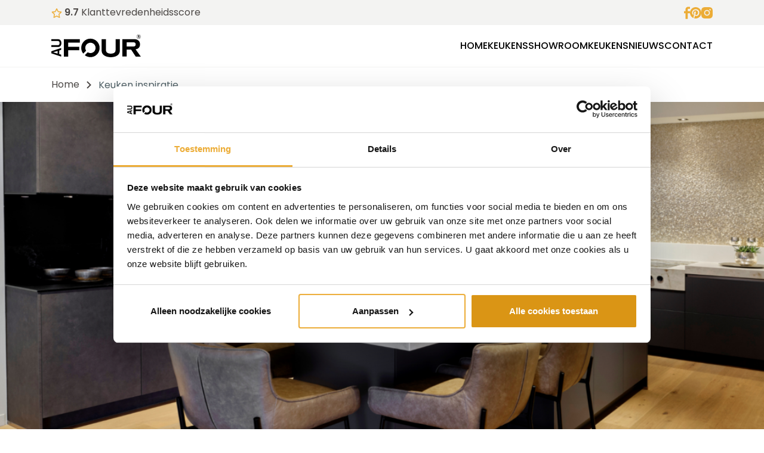

--- FILE ---
content_type: text/html; charset=UTF-8
request_url: https://www.aufour.nl/keuken-inspiratie/
body_size: 24092
content:

<!doctype html>
<html lang="nl-NL">
  <head>
  <meta charset="utf-8">
  <meta http-equiv="x-ua-compatible" content="ie=edge">
  <meta name="viewport" content="width=device-width, initial-scale=1">
  <script type="text/javascript">
	window.dataLayer = window.dataLayer || [];

	function gtag() {
		dataLayer.push(arguments);
	}

	gtag("consent", "default", {
		ad_personalization: "denied",
		ad_storage: "denied",
		ad_user_data: "denied",
		analytics_storage: "denied",
		functionality_storage: "denied",
		personalization_storage: "denied",
		security_storage: "granted",
		wait_for_update: 500,
	});
	gtag("set", "ads_data_redaction", true);
	</script>
<script type="text/javascript"
		id="Cookiebot"
		src="https://consent.cookiebot.com/uc.js"
		data-implementation="wp"
		data-cbid="b39e4431-13e1-44a8-91fe-c8d70f871d9b"
							async	></script>
<meta name='robots' content='index, follow, max-image-preview:large, max-snippet:-1, max-video-preview:-1' />

<!-- Google Tag Manager for WordPress by gtm4wp.com -->
<script data-cfasync="false" data-pagespeed-no-defer>
	var gtm4wp_datalayer_name = "dataLayer";
	var dataLayer = dataLayer || [];
</script>
<!-- End Google Tag Manager for WordPress by gtm4wp.com -->
	<!-- This site is optimized with the Yoast SEO plugin v26.5 - https://yoast.com/wordpress/plugins/seo/ -->
	<title>Au Four Keukens I Keuken inspiratie</title>
<link data-rocket-preload as="style" href="https://fonts.googleapis.com/css2?family=Poppins%3Awght%40300%3B400%3B500%3B600&#038;ver=1.0.3&#038;display=swap" rel="preload">
<link href="https://fonts.googleapis.com/css2?family=Poppins%3Awght%40300%3B400%3B500%3B600&#038;ver=1.0.3&#038;display=swap" media="print" onload="this.media=&#039;all&#039;" rel="stylesheet">
<style id="wpr-usedcss">img:is([sizes=auto i],[sizes^="auto," i]){contain-intrinsic-size:3000px 1500px}img.emoji{display:inline!important;border:none!important;box-shadow:none!important;height:1em!important;width:1em!important;margin:0 .07em!important;vertical-align:-.1em!important;background:0 0!important;padding:0!important}:where(.wp-block-button__link){border-radius:9999px;box-shadow:none;padding:calc(.667em + 2px) calc(1.333em + 2px);text-decoration:none}:root :where(.wp-block-button .wp-block-button__link.is-style-outline),:root :where(.wp-block-button.is-style-outline>.wp-block-button__link){border:2px solid;padding:.667em 1.333em}:root :where(.wp-block-button .wp-block-button__link.is-style-outline:not(.has-text-color)),:root :where(.wp-block-button.is-style-outline>.wp-block-button__link:not(.has-text-color)){color:currentColor}:root :where(.wp-block-button .wp-block-button__link.is-style-outline:not(.has-background)),:root :where(.wp-block-button.is-style-outline>.wp-block-button__link:not(.has-background)){background-color:initial;background-image:none}:where(.wp-block-calendar table:not(.has-background) th){background:#ddd}:where(.wp-block-columns){margin-bottom:1.75em}:where(.wp-block-columns.has-background){padding:1.25em 2.375em}:where(.wp-block-post-comments input[type=submit]){border:none}:where(.wp-block-cover-image:not(.has-text-color)),:where(.wp-block-cover:not(.has-text-color)){color:#fff}:where(.wp-block-cover-image.is-light:not(.has-text-color)),:where(.wp-block-cover.is-light:not(.has-text-color)){color:#000}:root :where(.wp-block-cover h1:not(.has-text-color)),:root :where(.wp-block-cover h2:not(.has-text-color)),:root :where(.wp-block-cover h3:not(.has-text-color)),:root :where(.wp-block-cover h4:not(.has-text-color)),:root :where(.wp-block-cover h5:not(.has-text-color)),:root :where(.wp-block-cover h6:not(.has-text-color)),:root :where(.wp-block-cover p:not(.has-text-color)){color:inherit}:where(.wp-block-file){margin-bottom:1.5em}:where(.wp-block-file__button){border-radius:2em;display:inline-block;padding:.5em 1em}:where(.wp-block-file__button):is(a):active,:where(.wp-block-file__button):is(a):focus,:where(.wp-block-file__button):is(a):hover,:where(.wp-block-file__button):is(a):visited{box-shadow:none;color:#fff;opacity:.85;text-decoration:none}:where(.wp-block-group.wp-block-group-is-layout-constrained){position:relative}:root :where(.wp-block-image.is-style-rounded img,.wp-block-image .is-style-rounded img){border-radius:9999px}:where(.wp-block-latest-comments:not([style*=line-height] .wp-block-latest-comments__comment)){line-height:1.1}:where(.wp-block-latest-comments:not([style*=line-height] .wp-block-latest-comments__comment-excerpt p)){line-height:1.8}:root :where(.wp-block-latest-posts.is-grid){padding:0}:root :where(.wp-block-latest-posts.wp-block-latest-posts__list){padding-left:0}ul{box-sizing:border-box}:root :where(.wp-block-list.has-background){padding:1.25em 2.375em}:where(.wp-block-navigation.has-background .wp-block-navigation-item a:not(.wp-element-button)),:where(.wp-block-navigation.has-background .wp-block-navigation-submenu a:not(.wp-element-button)){padding:.5em 1em}:where(.wp-block-navigation .wp-block-navigation__submenu-container .wp-block-navigation-item a:not(.wp-element-button)),:where(.wp-block-navigation .wp-block-navigation__submenu-container .wp-block-navigation-submenu a:not(.wp-element-button)),:where(.wp-block-navigation .wp-block-navigation__submenu-container .wp-block-navigation-submenu button.wp-block-navigation-item__content),:where(.wp-block-navigation .wp-block-navigation__submenu-container .wp-block-pages-list__item button.wp-block-navigation-item__content){padding:.5em 1em}:root :where(p.has-background){padding:1.25em 2.375em}:where(p.has-text-color:not(.has-link-color)) a{color:inherit}:where(.wp-block-post-comments-form) input:not([type=submit]),:where(.wp-block-post-comments-form) textarea{border:1px solid #949494;font-family:inherit;font-size:1em}:where(.wp-block-post-comments-form) input:where(:not([type=submit]):not([type=checkbox])),:where(.wp-block-post-comments-form) textarea{padding:calc(.667em + 2px)}:where(.wp-block-post-excerpt){box-sizing:border-box;margin-bottom:var(--wp--style--block-gap);margin-top:var(--wp--style--block-gap)}:where(.wp-block-preformatted.has-background){padding:1.25em 2.375em}:where(.wp-block-search__button){border:1px solid #ccc;padding:6px 10px}:where(.wp-block-search__input){font-family:inherit;font-size:inherit;font-style:inherit;font-weight:inherit;letter-spacing:inherit;line-height:inherit;text-transform:inherit}:where(.wp-block-search__button-inside .wp-block-search__inside-wrapper){border:1px solid #949494;box-sizing:border-box;padding:4px}:where(.wp-block-search__button-inside .wp-block-search__inside-wrapper) .wp-block-search__input{border:none;border-radius:0;padding:0 4px}:where(.wp-block-search__button-inside .wp-block-search__inside-wrapper) .wp-block-search__input:focus{outline:0}:where(.wp-block-search__button-inside .wp-block-search__inside-wrapper) :where(.wp-block-search__button){padding:4px 8px}:root :where(.wp-block-separator.is-style-dots){height:auto;line-height:1;text-align:center}:root :where(.wp-block-separator.is-style-dots):before{color:currentColor;content:"···";font-family:serif;font-size:1.5em;letter-spacing:2em;padding-left:2em}:root :where(.wp-block-site-logo.is-style-rounded){border-radius:9999px}:where(.wp-block-social-links:not(.is-style-logos-only)) .wp-social-link{background-color:#f0f0f0;color:#444}:where(.wp-block-social-links:not(.is-style-logos-only)) .wp-social-link-amazon{background-color:#f90;color:#fff}:where(.wp-block-social-links:not(.is-style-logos-only)) .wp-social-link-bandcamp{background-color:#1ea0c3;color:#fff}:where(.wp-block-social-links:not(.is-style-logos-only)) .wp-social-link-behance{background-color:#0757fe;color:#fff}:where(.wp-block-social-links:not(.is-style-logos-only)) .wp-social-link-bluesky{background-color:#0a7aff;color:#fff}:where(.wp-block-social-links:not(.is-style-logos-only)) .wp-social-link-codepen{background-color:#1e1f26;color:#fff}:where(.wp-block-social-links:not(.is-style-logos-only)) .wp-social-link-deviantart{background-color:#02e49b;color:#fff}:where(.wp-block-social-links:not(.is-style-logos-only)) .wp-social-link-discord{background-color:#5865f2;color:#fff}:where(.wp-block-social-links:not(.is-style-logos-only)) .wp-social-link-dribbble{background-color:#e94c89;color:#fff}:where(.wp-block-social-links:not(.is-style-logos-only)) .wp-social-link-dropbox{background-color:#4280ff;color:#fff}:where(.wp-block-social-links:not(.is-style-logos-only)) .wp-social-link-etsy{background-color:#f45800;color:#fff}:where(.wp-block-social-links:not(.is-style-logos-only)) .wp-social-link-facebook{background-color:#0866ff;color:#fff}:where(.wp-block-social-links:not(.is-style-logos-only)) .wp-social-link-fivehundredpx{background-color:#000;color:#fff}:where(.wp-block-social-links:not(.is-style-logos-only)) .wp-social-link-flickr{background-color:#0461dd;color:#fff}:where(.wp-block-social-links:not(.is-style-logos-only)) .wp-social-link-foursquare{background-color:#e65678;color:#fff}:where(.wp-block-social-links:not(.is-style-logos-only)) .wp-social-link-github{background-color:#24292d;color:#fff}:where(.wp-block-social-links:not(.is-style-logos-only)) .wp-social-link-goodreads{background-color:#eceadd;color:#382110}:where(.wp-block-social-links:not(.is-style-logos-only)) .wp-social-link-google{background-color:#ea4434;color:#fff}:where(.wp-block-social-links:not(.is-style-logos-only)) .wp-social-link-gravatar{background-color:#1d4fc4;color:#fff}:where(.wp-block-social-links:not(.is-style-logos-only)) .wp-social-link-instagram{background-color:#f00075;color:#fff}:where(.wp-block-social-links:not(.is-style-logos-only)) .wp-social-link-lastfm{background-color:#e21b24;color:#fff}:where(.wp-block-social-links:not(.is-style-logos-only)) .wp-social-link-linkedin{background-color:#0d66c2;color:#fff}:where(.wp-block-social-links:not(.is-style-logos-only)) .wp-social-link-mastodon{background-color:#3288d4;color:#fff}:where(.wp-block-social-links:not(.is-style-logos-only)) .wp-social-link-medium{background-color:#000;color:#fff}:where(.wp-block-social-links:not(.is-style-logos-only)) .wp-social-link-meetup{background-color:#f6405f;color:#fff}:where(.wp-block-social-links:not(.is-style-logos-only)) .wp-social-link-patreon{background-color:#000;color:#fff}:where(.wp-block-social-links:not(.is-style-logos-only)) .wp-social-link-pinterest{background-color:#e60122;color:#fff}:where(.wp-block-social-links:not(.is-style-logos-only)) .wp-social-link-pocket{background-color:#ef4155;color:#fff}:where(.wp-block-social-links:not(.is-style-logos-only)) .wp-social-link-reddit{background-color:#ff4500;color:#fff}:where(.wp-block-social-links:not(.is-style-logos-only)) .wp-social-link-skype{background-color:#0478d7;color:#fff}:where(.wp-block-social-links:not(.is-style-logos-only)) .wp-social-link-snapchat{background-color:#fefc00;color:#fff;stroke:#000}:where(.wp-block-social-links:not(.is-style-logos-only)) .wp-social-link-soundcloud{background-color:#ff5600;color:#fff}:where(.wp-block-social-links:not(.is-style-logos-only)) .wp-social-link-spotify{background-color:#1bd760;color:#fff}:where(.wp-block-social-links:not(.is-style-logos-only)) .wp-social-link-telegram{background-color:#2aabee;color:#fff}:where(.wp-block-social-links:not(.is-style-logos-only)) .wp-social-link-threads{background-color:#000;color:#fff}:where(.wp-block-social-links:not(.is-style-logos-only)) .wp-social-link-tiktok{background-color:#000;color:#fff}:where(.wp-block-social-links:not(.is-style-logos-only)) .wp-social-link-tumblr{background-color:#011835;color:#fff}:where(.wp-block-social-links:not(.is-style-logos-only)) .wp-social-link-twitch{background-color:#6440a4;color:#fff}:where(.wp-block-social-links:not(.is-style-logos-only)) .wp-social-link-twitter{background-color:#1da1f2;color:#fff}:where(.wp-block-social-links:not(.is-style-logos-only)) .wp-social-link-vimeo{background-color:#1eb7ea;color:#fff}:where(.wp-block-social-links:not(.is-style-logos-only)) .wp-social-link-vk{background-color:#4680c2;color:#fff}:where(.wp-block-social-links:not(.is-style-logos-only)) .wp-social-link-wordpress{background-color:#3499cd;color:#fff}:where(.wp-block-social-links:not(.is-style-logos-only)) .wp-social-link-whatsapp{background-color:#25d366;color:#fff}:where(.wp-block-social-links:not(.is-style-logos-only)) .wp-social-link-x{background-color:#000;color:#fff}:where(.wp-block-social-links:not(.is-style-logos-only)) .wp-social-link-yelp{background-color:#d32422;color:#fff}:where(.wp-block-social-links:not(.is-style-logos-only)) .wp-social-link-youtube{background-color:red;color:#fff}:where(.wp-block-social-links.is-style-logos-only) .wp-social-link{background:0 0}:where(.wp-block-social-links.is-style-logos-only) .wp-social-link svg{height:1.25em;width:1.25em}:where(.wp-block-social-links.is-style-logos-only) .wp-social-link-amazon{color:#f90}:where(.wp-block-social-links.is-style-logos-only) .wp-social-link-bandcamp{color:#1ea0c3}:where(.wp-block-social-links.is-style-logos-only) .wp-social-link-behance{color:#0757fe}:where(.wp-block-social-links.is-style-logos-only) .wp-social-link-bluesky{color:#0a7aff}:where(.wp-block-social-links.is-style-logos-only) .wp-social-link-codepen{color:#1e1f26}:where(.wp-block-social-links.is-style-logos-only) .wp-social-link-deviantart{color:#02e49b}:where(.wp-block-social-links.is-style-logos-only) .wp-social-link-discord{color:#5865f2}:where(.wp-block-social-links.is-style-logos-only) .wp-social-link-dribbble{color:#e94c89}:where(.wp-block-social-links.is-style-logos-only) .wp-social-link-dropbox{color:#4280ff}:where(.wp-block-social-links.is-style-logos-only) .wp-social-link-etsy{color:#f45800}:where(.wp-block-social-links.is-style-logos-only) .wp-social-link-facebook{color:#0866ff}:where(.wp-block-social-links.is-style-logos-only) .wp-social-link-fivehundredpx{color:#000}:where(.wp-block-social-links.is-style-logos-only) .wp-social-link-flickr{color:#0461dd}:where(.wp-block-social-links.is-style-logos-only) .wp-social-link-foursquare{color:#e65678}:where(.wp-block-social-links.is-style-logos-only) .wp-social-link-github{color:#24292d}:where(.wp-block-social-links.is-style-logos-only) .wp-social-link-goodreads{color:#382110}:where(.wp-block-social-links.is-style-logos-only) .wp-social-link-google{color:#ea4434}:where(.wp-block-social-links.is-style-logos-only) .wp-social-link-gravatar{color:#1d4fc4}:where(.wp-block-social-links.is-style-logos-only) .wp-social-link-instagram{color:#f00075}:where(.wp-block-social-links.is-style-logos-only) .wp-social-link-lastfm{color:#e21b24}:where(.wp-block-social-links.is-style-logos-only) .wp-social-link-linkedin{color:#0d66c2}:where(.wp-block-social-links.is-style-logos-only) .wp-social-link-mastodon{color:#3288d4}:where(.wp-block-social-links.is-style-logos-only) .wp-social-link-medium{color:#000}:where(.wp-block-social-links.is-style-logos-only) .wp-social-link-meetup{color:#f6405f}:where(.wp-block-social-links.is-style-logos-only) .wp-social-link-patreon{color:#000}:where(.wp-block-social-links.is-style-logos-only) .wp-social-link-pinterest{color:#e60122}:where(.wp-block-social-links.is-style-logos-only) .wp-social-link-pocket{color:#ef4155}:where(.wp-block-social-links.is-style-logos-only) .wp-social-link-reddit{color:#ff4500}:where(.wp-block-social-links.is-style-logos-only) .wp-social-link-skype{color:#0478d7}:where(.wp-block-social-links.is-style-logos-only) .wp-social-link-snapchat{color:#fff;stroke:#000}:where(.wp-block-social-links.is-style-logos-only) .wp-social-link-soundcloud{color:#ff5600}:where(.wp-block-social-links.is-style-logos-only) .wp-social-link-spotify{color:#1bd760}:where(.wp-block-social-links.is-style-logos-only) .wp-social-link-telegram{color:#2aabee}:where(.wp-block-social-links.is-style-logos-only) .wp-social-link-threads{color:#000}:where(.wp-block-social-links.is-style-logos-only) .wp-social-link-tiktok{color:#000}:where(.wp-block-social-links.is-style-logos-only) .wp-social-link-tumblr{color:#011835}:where(.wp-block-social-links.is-style-logos-only) .wp-social-link-twitch{color:#6440a4}:where(.wp-block-social-links.is-style-logos-only) .wp-social-link-twitter{color:#1da1f2}:where(.wp-block-social-links.is-style-logos-only) .wp-social-link-vimeo{color:#1eb7ea}:where(.wp-block-social-links.is-style-logos-only) .wp-social-link-vk{color:#4680c2}:where(.wp-block-social-links.is-style-logos-only) .wp-social-link-whatsapp{color:#25d366}:where(.wp-block-social-links.is-style-logos-only) .wp-social-link-wordpress{color:#3499cd}:where(.wp-block-social-links.is-style-logos-only) .wp-social-link-x{color:#000}:where(.wp-block-social-links.is-style-logos-only) .wp-social-link-yelp{color:#d32422}:where(.wp-block-social-links.is-style-logos-only) .wp-social-link-youtube{color:red}:root :where(.wp-block-social-links .wp-social-link a){padding:.25em}:root :where(.wp-block-social-links.is-style-logos-only .wp-social-link a){padding:0}:root :where(.wp-block-social-links.is-style-pill-shape .wp-social-link a){padding-left:.6666666667em;padding-right:.6666666667em}:root :where(.wp-block-tag-cloud.is-style-outline){display:flex;flex-wrap:wrap;gap:1ch}:root :where(.wp-block-tag-cloud.is-style-outline a){border:1px solid;font-size:unset!important;margin-right:0;padding:1ch 2ch;text-decoration:none!important}:root :where(.wp-block-table-of-contents){box-sizing:border-box}:where(.wp-block-term-description){box-sizing:border-box;margin-bottom:var(--wp--style--block-gap);margin-top:var(--wp--style--block-gap)}:where(pre.wp-block-verse){font-family:inherit}:root{--wp--preset--font-size--normal:16px;--wp--preset--font-size--huge:42px}html :where(.has-border-color){border-style:solid}html :where([style*=border-top-color]){border-top-style:solid}html :where([style*=border-right-color]){border-right-style:solid}html :where([style*=border-bottom-color]){border-bottom-style:solid}html :where([style*=border-left-color]){border-left-style:solid}html :where([style*=border-width]){border-style:solid}html :where([style*=border-top-width]){border-top-style:solid}html :where([style*=border-right-width]){border-right-style:solid}html :where([style*=border-bottom-width]){border-bottom-style:solid}html :where([style*=border-left-width]){border-left-style:solid}html :where(img[class*=wp-image-]){height:auto;max-width:100%}:where(figure){margin:0 0 1em}html :where(.is-position-sticky){--wp-admin--admin-bar--position-offset:var(--wp-admin--admin-bar--height,0px)}@media screen and (max-width:600px){html :where(.is-position-sticky){--wp-admin--admin-bar--position-offset:0px}}:root{--wp--preset--aspect-ratio--square:1;--wp--preset--aspect-ratio--4-3:4/3;--wp--preset--aspect-ratio--3-4:3/4;--wp--preset--aspect-ratio--3-2:3/2;--wp--preset--aspect-ratio--2-3:2/3;--wp--preset--aspect-ratio--16-9:16/9;--wp--preset--aspect-ratio--9-16:9/16;--wp--preset--color--black:#000000;--wp--preset--color--cyan-bluish-gray:#abb8c3;--wp--preset--color--white:#ffffff;--wp--preset--color--pale-pink:#f78da7;--wp--preset--color--vivid-red:#cf2e2e;--wp--preset--color--luminous-vivid-orange:#ff6900;--wp--preset--color--luminous-vivid-amber:#fcb900;--wp--preset--color--light-green-cyan:#7bdcb5;--wp--preset--color--vivid-green-cyan:#00d084;--wp--preset--color--pale-cyan-blue:#8ed1fc;--wp--preset--color--vivid-cyan-blue:#0693e3;--wp--preset--color--vivid-purple:#9b51e0;--wp--preset--gradient--vivid-cyan-blue-to-vivid-purple:linear-gradient(135deg,rgba(6, 147, 227, 1) 0%,rgb(155, 81, 224) 100%);--wp--preset--gradient--light-green-cyan-to-vivid-green-cyan:linear-gradient(135deg,rgb(122, 220, 180) 0%,rgb(0, 208, 130) 100%);--wp--preset--gradient--luminous-vivid-amber-to-luminous-vivid-orange:linear-gradient(135deg,rgba(252, 185, 0, 1) 0%,rgba(255, 105, 0, 1) 100%);--wp--preset--gradient--luminous-vivid-orange-to-vivid-red:linear-gradient(135deg,rgba(255, 105, 0, 1) 0%,rgb(207, 46, 46) 100%);--wp--preset--gradient--very-light-gray-to-cyan-bluish-gray:linear-gradient(135deg,rgb(238, 238, 238) 0%,rgb(169, 184, 195) 100%);--wp--preset--gradient--cool-to-warm-spectrum:linear-gradient(135deg,rgb(74, 234, 220) 0%,rgb(151, 120, 209) 20%,rgb(207, 42, 186) 40%,rgb(238, 44, 130) 60%,rgb(251, 105, 98) 80%,rgb(254, 248, 76) 100%);--wp--preset--gradient--blush-light-purple:linear-gradient(135deg,rgb(255, 206, 236) 0%,rgb(152, 150, 240) 100%);--wp--preset--gradient--blush-bordeaux:linear-gradient(135deg,rgb(254, 205, 165) 0%,rgb(254, 45, 45) 50%,rgb(107, 0, 62) 100%);--wp--preset--gradient--luminous-dusk:linear-gradient(135deg,rgb(255, 203, 112) 0%,rgb(199, 81, 192) 50%,rgb(65, 88, 208) 100%);--wp--preset--gradient--pale-ocean:linear-gradient(135deg,rgb(255, 245, 203) 0%,rgb(182, 227, 212) 50%,rgb(51, 167, 181) 100%);--wp--preset--gradient--electric-grass:linear-gradient(135deg,rgb(202, 248, 128) 0%,rgb(113, 206, 126) 100%);--wp--preset--gradient--midnight:linear-gradient(135deg,rgb(2, 3, 129) 0%,rgb(40, 116, 252) 100%);--wp--preset--font-size--small:13px;--wp--preset--font-size--medium:20px;--wp--preset--font-size--large:36px;--wp--preset--font-size--x-large:42px;--wp--preset--spacing--20:0.44rem;--wp--preset--spacing--30:0.67rem;--wp--preset--spacing--40:1rem;--wp--preset--spacing--50:1.5rem;--wp--preset--spacing--60:2.25rem;--wp--preset--spacing--70:3.38rem;--wp--preset--spacing--80:5.06rem;--wp--preset--shadow--natural:6px 6px 9px rgba(0, 0, 0, .2);--wp--preset--shadow--deep:12px 12px 50px rgba(0, 0, 0, .4);--wp--preset--shadow--sharp:6px 6px 0px rgba(0, 0, 0, .2);--wp--preset--shadow--outlined:6px 6px 0px -3px rgba(255, 255, 255, 1),6px 6px rgba(0, 0, 0, 1);--wp--preset--shadow--crisp:6px 6px 0px rgba(0, 0, 0, 1)}:where(.is-layout-flex){gap:.5em}:where(.is-layout-grid){gap:.5em}:where(.wp-block-post-template.is-layout-flex){gap:1.25em}:where(.wp-block-post-template.is-layout-grid){gap:1.25em}:where(.wp-block-columns.is-layout-flex){gap:2em}:where(.wp-block-columns.is-layout-grid){gap:2em}:root :where(.wp-block-pullquote){font-size:1.5em;line-height:1.6}@media (min-width:576px){.p-menu{padding-left:calc((100vw - (540px - 2rem))/ 2);padding-right:calc((100vw - (540px - 2rem))/ 2)}.container{max-width:540px}}@media (min-width:768px){.p-menu{padding-left:calc((100vw - (720px - 2rem))/ 2);padding-right:calc((100vw - (720px - 2rem))/ 2)}}@media (min-width:992px){.p-menu{padding-left:calc((100vw - (960px - 2rem))/ 2);padding-right:calc((100vw - (960px - 2rem))/ 2)}}@media (min-width:1200px){.p-menu{padding-left:calc((100vw - (1140px - 2rem))/ 2);padding-right:calc((100vw - (1140px - 2rem))/ 2)}}@media (min-width:1400px){.p-menu{padding-left:calc((100vw - (1320px - 2rem))/ 2);padding-right:calc((100vw - (1320px - 2rem))/ 2)}}.icon-arrow{position:relative;display:inline-block;width:1.5rem;height:1.5rem}.icon-arrow:before{content:"";position:absolute;top:50%;left:50%;z-index:1;width:1.4em;height:1.4em;background-color:#ecac36;border-radius:50rem;transform:translate(-50%,-50%)}.icon-arrow:after{display:inline-block;width:10px;height:16px;background-image:url("data:image/svg+xml;utf8,%3Csvg%20width%3D%2210%22%20height%3D%2216%22%20viewBox%3D%220%200%2010%2016%22%20fill%3D%22none%22%20xmlns%3D%22http%3A%2F%2Fwww.w3.org%2F2000%2Fsvg%22%3E%0A%3Cpath%20fill-rule%3D%22evenodd%22%20clip-rule%3D%22evenodd%22%20d%3D%22M0.93934%200.93934C1.52513%200.353553%202.47487%200.353553%203.06066%200.93934L9.06066%206.93934C9.64645%207.52513%209.64645%208.47487%209.06066%209.06066L3.06066%2015.0607C2.47487%2015.6464%201.52513%2015.6464%200.93934%2015.0607C0.353553%2014.4749%200.353553%2013.5251%200.93934%2012.9393L5.87868%208L0.93934%203.06066C0.353553%202.47487%200.353553%201.52513%200.93934%200.93934Z%22%20fill%3D%22black%22%2F%3E%0A%3C%2Fsvg%3E%0A");background-size:cover;background-repeat:no-repeat;background-position:50%;content:"";position:absolute;top:50%;left:52%;transform:translate(-50%,-50%) scale(.9);z-index:2}:root{--bs-blue:#0d6efd;--bs-indigo:#6610f2;--bs-purple:#6f42c1;--bs-pink:#d63384;--bs-red:#dc3545;--bs-orange:#fd7e14;--bs-yellow:#ffc107;--bs-green:#198754;--bs-teal:#20c997;--bs-cyan:#0dcaf0;--bs-white:#fff;--bs-gray:#6c757d;--bs-gray-dark:#343a40;--bs-gray-100:#f8f9fa;--bs-gray-200:#e9ecef;--bs-gray-300:#dee2e6;--bs-gray-400:#ced4da;--bs-gray-500:#adb5bd;--bs-gray-600:#6c757d;--bs-gray-700:#495057;--bs-gray-800:#343a40;--bs-gray-900:#212529;--bs-primary:#4b4745;--bs-primary-light:#66605d;--bs-secondary:#ecac36;--bs-secondary-light:#f0bf65;--bs-tertiary:#506167;--bs-light:#f3f3f2;--bs-primary-rgb:75,71,69;--bs-primary-light-rgb:101.5625,96.1458333333,93.4375;--bs-secondary-rgb:236,172,54;--bs-secondary-light-rgb:240.404545455,191.240909091,100.595454545;--bs-tertiary-rgb:80,97,103;--bs-light-rgb:243,243,242;--bs-white-rgb:255,255,255;--bs-black-rgb:0,0,0;--bs-body-color-rgb:80,97,103;--bs-body-bg-rgb:255,255,255;--bs-font-sans-serif:"Poppins",system-ui,-apple-system,"Segoe UI",Roboto,"Helvetica Neue",Arial,"Noto Sans","Liberation Sans",sans-serif;--bs-font-monospace:SFMono-Regular,Menlo,Monaco,Consolas,"Liberation Mono","Courier New",monospace;--bs-gradient:linear-gradient(180deg,hsla(0,0%,100%,.15),hsla(0,0%,100%,0));--bs-body-font-family:var(--bs-font-sans-serif);--bs-body-font-size:1rem;--bs-body-font-weight:400;--bs-body-line-height:1.65;--bs-body-color:#506167;--bs-body-bg:#fff}*,:after,:before{box-sizing:border-box}@media (prefers-reduced-motion:no-preference){:root{scroll-behavior:smooth}}body{margin:0;font-family:var(--bs-body-font-family);font-size:var(--bs-body-font-size);font-weight:var(--bs-body-font-weight);line-height:var(--bs-body-line-height);color:var(--bs-body-color);text-align:var(--bs-body-text-align);background-color:var(--bs-body-bg);-webkit-text-size-adjust:100%;-webkit-tap-highlight-color:transparent}h1,h2,h3{margin-top:0;margin-bottom:.5rem;font-weight:600;line-height:1.2}h1{font-size:calc(1.578125rem + 1.3125vw)}@media (min-width:1200px){h1{font-size:2.5625rem}}h2{font-size:calc(1.578125rem + 1.3125vw)}@media (min-width:1200px){h2{font-size:2.5625rem}}h3{font-size:calc(1.39328125rem + .573125vw)}@media (min-width:1200px){h3{font-size:1.823125rem}}p{margin-top:0;margin-bottom:1.5rem}ul{padding-left:2rem}ul{margin-top:0;margin-bottom:1rem}ul ul{margin-bottom:0}a{color:#4b4745}a,a:hover{text-decoration:underline}a:hover{color:#302e2d}a:not([href]):not([class]),a:not([href]):not([class]):hover{color:inherit;text-decoration:none}img,svg{vertical-align:middle}table{caption-side:bottom;border-collapse:collapse}tbody,tr{border-color:inherit;border-style:solid;border-width:0}label{display:inline-block}button{border-radius:0}button:focus:not(:focus-visible){outline:0}button,input,optgroup,select,textarea{margin:0;font-family:inherit;font-size:inherit;line-height:inherit}button,select{text-transform:none}[role=button]{cursor:pointer}select{word-wrap:normal}select:disabled{opacity:1}[type=button],[type=reset],[type=submit],button{-webkit-appearance:button}[type=button]:not(:disabled),[type=reset]:not(:disabled),[type=submit]:not(:disabled),button:not(:disabled){cursor:pointer}::-moz-focus-inner{padding:0;border-style:none}textarea{resize:vertical}fieldset{min-width:0;padding:0;margin:0;border:0}legend{float:left;width:100%;padding:0;margin-bottom:.5rem;font-size:calc(1.3125rem + .25vw);line-height:inherit}legend+*{clear:left}::-webkit-datetime-edit-day-field,::-webkit-datetime-edit-fields-wrapper,::-webkit-datetime-edit-hour-field,::-webkit-datetime-edit-minute,::-webkit-datetime-edit-month-field,::-webkit-datetime-edit-text,::-webkit-datetime-edit-year-field{padding:0}::-webkit-inner-spin-button{height:auto}::-webkit-search-decoration{-webkit-appearance:none}::-webkit-color-swatch-wrapper{padding:0}::file-selector-button{font:inherit}::-webkit-file-upload-button{font:inherit;-webkit-appearance:button}progress{vertical-align:baseline}[hidden]{display:none!important}.list-unstyled{padding-left:0;margin-left:0;margin-bottom:0;list-style:none}.container{width:100%;padding-right:var(--bs-gutter-x,1rem);padding-left:var(--bs-gutter-x,1rem);margin-right:auto;margin-left:auto}@media (min-width:768px){.container{max-width:720px}}@media (min-width:992px){.container{max-width:960px}}@media (min-width:1200px){legend{font-size:1.5rem}.container{max-width:1140px}}@media (min-width:1400px){.container{max-width:1320px}}.row{--bs-gutter-x:2rem;--bs-gutter-y:0;display:-ms-flexbox;display:flex;-ms-flex-wrap:wrap;flex-wrap:wrap;margin-top:calc(-1 * var(--bs-gutter-y));margin-right:calc(-.5 * var(--bs-gutter-x));margin-left:calc(-.5 * var(--bs-gutter-x))}.row>*{-ms-flex-negative:0;flex-shrink:0;width:100%;max-width:100%;padding-right:calc(var(--bs-gutter-x) * .5);padding-left:calc(var(--bs-gutter-x) * .5);margin-top:var(--bs-gutter-y)}.col-12{-ms-flex:0 0 auto;flex:0 0 auto}.col-12{width:100%}@media (min-width:768px){.col-md-4{-ms-flex:0 0 auto;flex:0 0 auto}.col-md-4{width:33.33333333%}.col-md-6{-ms-flex:0 0 auto;flex:0 0 auto}.col-md-6{width:50%}.col-md-8{-ms-flex:0 0 auto;flex:0 0 auto}.col-md-8{width:66.66666667%}.col-md-10{-ms-flex:0 0 auto;flex:0 0 auto}.col-md-10{width:83.33333333%}}@media (min-width:992px){.col-lg-3{width:25%}.col-lg-3{-ms-flex:0 0 auto;flex:0 0 auto}.col-lg-5{width:41.66666667%}.col-lg-5,.col-lg-6{-ms-flex:0 0 auto;flex:0 0 auto}.col-lg-6{width:50%}.offset-lg-1{margin-left:8.33333333%}}.table,table{--bs-table-bg:transparent;--bs-table-accent-bg:transparent;--bs-table-striped-color:#506167;--bs-table-striped-bg:#f3f3f2;--bs-table-active-color:#506167;--bs-table-active-bg:rgba(0, 0, 0, .1);--bs-table-hover-color:#506167;--bs-table-hover-bg:rgba(0, 0, 0, .075);width:100%;margin-bottom:1rem;color:#506167;vertical-align:top;border-color:#dee2e6}.table>:not(caption)>*>*,table>:not(caption)>*>*{padding:.5rem;background-color:var(--bs-table-bg);border-bottom-width:0;box-shadow:inset 0 0 0 9999px var(--bs-table-accent-bg)}.table>tbody,table>tbody{vertical-align:inherit}.table>:not(:first-child),table>:not(:first-child){border-top:0 solid currentColor}table>tbody>tr:nth-of-type(2n)>*{--bs-table-accent-bg:var(--bs-table-striped-bg);color:var(--bs-table-striped-color)}.fade{transition:opacity .15s linear}@media (prefers-reduced-motion:reduce){.fade{transition:none}}.fade:not(.show){opacity:0}.collapse:not(.show){display:none}.collapsing{height:0;overflow:hidden;transition:height .35s ease}.collapsing.collapse-horizontal{width:0;height:auto;transition:width .35s ease}.modal{position:fixed;top:0;left:0;z-index:1055;display:none;width:100%;height:100%;overflow-x:hidden;overflow-y:auto;outline:0}.modal-dialog{position:relative;width:auto;margin:.5rem;pointer-events:none}.modal.fade .modal-dialog{transition:transform .3s ease-out;transform:translateY(-50px)}@media (prefers-reduced-motion:reduce){.collapsing{transition:none}.collapsing.collapse-horizontal{transition:none}.modal.fade .modal-dialog{transition:none}}.modal.show .modal-dialog{transform:none}.modal.modal-static .modal-dialog{transform:scale(1.02)}.modal-backdrop{position:fixed;top:0;left:0;z-index:1050;width:100vw;height:100vh;background-color:#000}.modal-backdrop.fade{opacity:0}.modal-backdrop.show{opacity:.5}.modal-body{position:relative;-ms-flex:1 1 auto;flex:1 1 auto;padding:1rem}@media (min-width:576px){.modal-dialog{max-width:500px;margin:1.75rem auto}}.sticky-top{position:sticky;top:0;z-index:1020}.d-inline-block{display:inline-block!important}.d-block{display:block!important}.d-flex{display:-ms-flexbox!important;display:flex!important}.d-none{display:none!important}.border{border:1px solid #dee2e6!important}.flex-column{-ms-flex-direction:column!important;flex-direction:column!important}.flex-wrap{-ms-flex-wrap:wrap!important;flex-wrap:wrap!important}.justify-content-end{-ms-flex-pack:end!important;justify-content:flex-end!important}.mx-auto{margin-right:auto!important;margin-left:auto!important}.mt-3{margin-top:1.5rem!important}.mt-auto{margin-top:auto!important}.mb-0{margin-bottom:0!important}.mb-1{margin-bottom:.5rem!important}.mb-2{margin-bottom:1rem!important}.ms-auto{margin-left:auto!important}.p-2{padding:1rem!important}.px-2{padding-right:1rem!important;padding-left:1rem!important}.py-2{padding-top:1rem!important;padding-bottom:1rem!important}.py-4{padding-top:2rem!important;padding-bottom:2rem!important}.py-6{padding-top:3rem!important;padding-bottom:3rem!important}.py-15{padding-top:7.5rem!important;padding-bottom:7.5rem!important}.pt-1{padding-top:.5rem!important}.pb-1{padding-bottom:.5rem!important}.pb-6{padding-bottom:3rem!important}.fs-4{font-size:calc(1.2625rem + .05vw)!important}.fw-light{font-weight:300!important}.fw-bolder{font-weight:bolder!important}.text-decoration-none{text-decoration:none!important}.text-primary{--bs-text-opacity:1;color:rgba(var(--bs-primary-rgb),var(--bs-text-opacity))!important}.text-light{--bs-text-opacity:1;color:rgba(var(--bs-light-rgb),var(--bs-text-opacity))!important}.text-white{--bs-text-opacity:1;color:rgba(var(--bs-white-rgb),var(--bs-text-opacity))!important}.bg-primary{--bs-bg-opacity:1;background-color:rgba(var(--bs-primary-rgb),var(--bs-bg-opacity))!important}.bg-light{--bs-bg-opacity:1;background-color:rgba(var(--bs-light-rgb),var(--bs-bg-opacity))!important}.visible{visibility:visible!important}.text-primary{color:#4b4745!important}.text-secondary-hover:hover{color:#ecac36!important}.text-white{color:#fff!important}.text-light{color:#f3f3f2!important}.row-gap-1{row-gap:.5rem!important}.row-gap-2{row-gap:1rem!important}.row-gap-3{row-gap:1.5rem!important}.row-gap-4{row-gap:2rem!important}.row-gap-6{row-gap:3rem!important}.column-gap-1{column-gap:.5rem!important}.column-gap-2{column-gap:1rem!important}@media (min-width:768px){.flex-md-row{-ms-flex-direction:row!important;flex-direction:row!important}.p-md-4{padding:2rem!important}.py-md-2{padding-top:1rem!important;padding-bottom:1rem!important}.py-md-8{padding-top:4rem!important;padding-bottom:4rem!important}.py-md-10{padding-top:5rem!important;padding-bottom:5rem!important}.py-md-30{padding-top:15rem!important;padding-bottom:15rem!important}.pb-md-10{padding-bottom:5rem!important}}@media (min-width:992px){.flex-lg-row{-ms-flex-direction:row!important;flex-direction:row!important}.p-lg-0{padding:0!important}.p-lg-4{padding:2rem!important}.py-lg-7{padding-top:3.5rem!important;padding-bottom:3.5rem!important}.pe-lg-8{padding-right:4rem!important}.text-lg-center{text-align:center!important}.button-toggle-menu{display:none}}@media (min-width:1200px){.py-xl-35{padding-top:17.5rem!important;padding-bottom:17.5rem!important}.fs-4{font-size:1.3rem!important}}@media (min-width:1400px){.p-xxl-6{padding:3rem!important}.py-xxl-10{padding-top:5rem!important;padding-bottom:5rem!important}}html{scroll-behavior:smooth}@media screen and (prefers-reduced-motion:reduce){html{scroll-behavior:auto}}body{overflow-x:hidden}img{max-width:100%;height:auto}h1,h2,h3{color:#4b4745}h1,h2,h3{margin-bottom:calc(1.4375rem + .75vw)}@media (min-width:1200px){h1,h2,h3{margin-bottom:2rem}}.wysiwyg-content>:last-child{margin-bottom:0!important}.wysiwyg-content>*{word-break:break-word}.wysiwyg-content ul{display:-ms-flexbox;display:flex;-ms-flex-direction:column;flex-direction:column;row-gap:1rem;padding-left:1rem}p:last-child{margin-bottom:0}a{transition:all .2s ease}.text-white h1,.text-white h2,.text-white h3{color:#fff}.button-toggle-menu{position:relative;-webkit-appearance:none;appearance:none;text-transform:uppercase;background:0 0;font-size:.75rem;font-weight:600;color:#4b4745;border:none;transition:color .2s ease}.button-toggle-menu span{position:relative;z-index:2}.button-toggle-menu:after{content:"";position:absolute;top:50%;left:50%;z-index:1;display:inline-block;width:3.125rem;height:3.125rem;border:none;border-radius:31.25rem;background-color:#f3f3f2;transform:translate(-50%,-50%)}.button-toggle-menu:not(.collapsed){color:#ecac36}.btn,form input[type=submit]{padding:.85rem 1.35rem;font-weight:500;text-decoration:none!important;text-transform:uppercase;-webkit-appearance:none;appearance:none}.btn.btn-solid,form input.btn-solid[type=submit]{transition:background-color .2s ease,color .2s ease,border .2s ease;border:1px solid transparent}.btn.btn-solid-primary,form input.btn-solid-primary[type=submit]{background-color:#4b4745;color:#fff;border:1px solid #4b4745}.btn.btn-solid-primary:hover,form input.btn-solid-primary:hover[type=submit]{background-color:#66605d;border:1px solid #66605d;color:#fff}.btn.btn-solid-secondary,form input[type=submit]{background-color:#ecac36;border:1px solid #ecac36;color:#fff}.btn.btn-solid-secondary:hover,form input:hover[type=submit]{background-color:#4b4745;border:1px solid #4b4745;color:#fff}.arrow-link{display:-ms-flexbox;display:flex;-ms-flex-align:center;align-items:center}form label{display:none;margin-bottom:.5rem}form legend{font-size:1rem}form input[type=number],form input[type=text],form input[type=url],form select,form textarea{-webkit-appearance:none;appearance:none;width:100%;padding:.85rem 1rem;color:#212529;background-color:#fff;border:2px solid transparent;outline:0!important;transition:border .2s ease}form input[type=number]:-ms-input-placeholder,form input[type=text]:-ms-input-placeholder,form input[type=url]:-ms-input-placeholder,form select:-ms-input-placeholder,form textarea:-ms-input-placeholder{color:#7a7c7f;font-size:1rem}form input[type=number]::placeholder,form input[type=text]::placeholder,form input[type=url]::placeholder,form select::placeholder,form textarea::placeholder{color:#7a7c7f;font-size:1rem}form input[type=number]:focus,form input[type=number]:hover,form input[type=text]:focus,form input[type=text]:hover,form input[type=url]:focus,form input[type=url]:hover,form select:focus,form select:hover,form textarea:focus,form textarea:hover{border:2px solid #66605d}form input[type=checkbox],form input[type=radio]{vertical-align:middle;margin-right:.5rem}form input[type=checkbox]+label,form input[type=radio]+label{position:relative;top:4px;display:inline-block;width:100%;max-width:calc(100% - 3rem);margin-right:.75rem;margin-bottom:.5rem}form input[type=submit]{-webkit-appearance:none;appearance:none;border:none}form textarea{height:8rem}form select{background-image:url("data:image/svg+xml;utf8,%3Csvg%20xmlns%3D%22http%3A%2F%2Fwww.w3.org%2F2000%2Fsvg%22%20viewBox%3D%220%20-256%201792%201792%22%3E%3Cpath%20d%3D%22M1426.44%20407.864q0%2026-19%2045l-448%20448q-19%2019-45%2019t-45-19l-448-448q-19-19-19-45t19-45q19-19%2045-19h896q26%200%2045%2019t19%2045z%22%20fill%3D%22%23343A40%22%2F%3E%3C%2Fsvg%3E");background-repeat:no-repeat;background-position:right .75rem center;background-size:1.5rem}table{margin-bottom:1.5rem}table tr{border-radius:.3125rem}.socials svg{width:1.2rem;height:auto}.socials svg:hover path{fill:#f0bf65}.socials .facebook svg{width:.6rem}.flexible-section{position:relative;overflow:hidden}.primary-navigation{position:relative}.primary-navigation .primary-navigation-wrap{display:-ms-flexbox;display:flex;-ms-flex-wrap:wrap;flex-wrap:wrap;-ms-flex-pack:justify;justify-content:space-between;-ms-flex-align:center;align-items:center}.primary-navigation .primary-navigation-list{list-style:none;margin-left:0;margin-bottom:0}.primary-navigation .primary-navigation-list a{font-weight:500;font-size:1rem;text-transform:uppercase;text-decoration:none;color:#000;transition:color .2s ease}.primary-navigation .primary-navigation-list a:hover{color:#ecac36}@media (max-width:575.98px){form input[type=submit]{width:100%;text-align:center}table{font-size:.75rem}.primary-navigation .primary-navigation-list{padding-left:1rem;padding-right:1rem}}@media (max-width:991.98px){.primary-navigation .primary-navigation-wrap{height:4.0625rem}.primary-navigation .primary-navigation-list{position:absolute;top:65px;left:0;width:100%;padding-top:1rem;padding-bottom:1rem;z-index:999;background-color:#f3f3f2}.primary-navigation .primary-navigation-list a{display:inline-block;padding:.5rem 0}}.main-header{border-bottom:1px solid #f3f3f2;background-color:#fff}.main-header .logo svg{width:9.375rem}@media (max-width:767.98px){.main-header .logo svg{width:6.875rem}}@media (min-width:992px){form label{margin-bottom:.75rem}form input[type=number],form input[type=text],form input[type=url],form select,form textarea{padding:.85rem 1rem}form input[type=checkbox]+label,form input[type=radio]+label{margin-bottom:.75rem}form textarea{height:10rem}.primary-navigation .primary-navigation-list{display:-ms-inline-flexbox;display:inline-flex;column-gap:1rem;padding-left:0!important;padding-right:0!important}.main-header{padding:1rem 0}}.main-footer a{color:#ecac36}.main-footer ul a{color:#f3f3f2;text-decoration:none}.main-footer ul a:hover{color:#ecac36}.sticky-button{position:fixed;right:62px;bottom:0;max-width:290px;min-height:60px;z-index:1000;transition:all .25s ease-in-out;opacity:0;transform:translateY(100%);pointer-events:none}.sticky-button,.sticky-button .sticky-button-link{display:-ms-flexbox;display:flex;-ms-flex-align:stretch;align-items:stretch;text-decoration:none}.sticky-button .sticky-button-link{position:relative;background-color:#ecac36;transition:background-color .25s ease-in-out;-ms-flex:1;flex:1;padding:12px}.sticky-button .sticky-button-link .sticky-button-link-icon{display:-ms-flexbox;display:flex;max-width:28px;margin-right:15px}.sticky-button .sticky-button-link .sticky-button-link-text{font-family:Poppins,sans-serif;display:-ms-flexbox;display:flex;-ms-flex:1;flex:1;color:#fff;font-size:16px;line-height:18px}.sticky-button .sticky-button-link:hover{background-color:#eaa21f}.sticky-button .sticky-button-close-container{display:-ms-flexbox;display:flex;-ms-flex-align:center;align-items:center;-ms-flex-pack:center;justify-content:center;width:60px;cursor:pointer;background-color:#da9515}.sticky-button .sticky-button-close-container .sticky-button-close-container-icon{display:-ms-flexbox;display:flex;-ms-flex-align:center;align-items:center;-ms-flex-pack:center;justify-content:center;transform:rotate(0);transition:transform .25s ease-in-out}.sticky-button .sticky-button-close-container .sticky-button-close-container-icon:after,.sticky-button .sticky-button-close-container .sticky-button-close-container-icon:before{position:absolute;content:"";height:28px;width:2px;background-color:#fff}.sticky-button .sticky-button-close-container .sticky-button-close-container-icon:before{transform:rotate(45deg)}.sticky-button .sticky-button-close-container .sticky-button-close-container-icon:after{transform:rotate(-45deg)}.sticky-button .sticky-button-close-container:hover .sticky-button-close-container-icon{transform:rotate(90deg)}.sticky-button[data-sticky-button-active=true]{opacity:1;transform:translateY(0);pointer-events:auto}@media screen and (max-width:480px){.sticky-button{right:7px}}@font-face{font-family:Poppins;font-style:normal;font-weight:300;font-display:swap;src:url(https://fonts.gstatic.com/s/poppins/v23/pxiByp8kv8JHgFVrLDz8Z1xlFQ.woff2) format('woff2');unicode-range:U+0000-00FF,U+0131,U+0152-0153,U+02BB-02BC,U+02C6,U+02DA,U+02DC,U+0304,U+0308,U+0329,U+2000-206F,U+20AC,U+2122,U+2191,U+2193,U+2212,U+2215,U+FEFF,U+FFFD}@font-face{font-family:Poppins;font-style:normal;font-weight:400;font-display:swap;src:url(https://fonts.gstatic.com/s/poppins/v23/pxiEyp8kv8JHgFVrJJfecg.woff2) format('woff2');unicode-range:U+0000-00FF,U+0131,U+0152-0153,U+02BB-02BC,U+02C6,U+02DA,U+02DC,U+0304,U+0308,U+0329,U+2000-206F,U+20AC,U+2122,U+2191,U+2193,U+2212,U+2215,U+FEFF,U+FFFD}@font-face{font-family:Poppins;font-style:normal;font-weight:500;font-display:swap;src:url(https://fonts.gstatic.com/s/poppins/v23/pxiByp8kv8JHgFVrLGT9Z1xlFQ.woff2) format('woff2');unicode-range:U+0000-00FF,U+0131,U+0152-0153,U+02BB-02BC,U+02C6,U+02DA,U+02DC,U+0304,U+0308,U+0329,U+2000-206F,U+20AC,U+2122,U+2191,U+2193,U+2212,U+2215,U+FEFF,U+FFFD}@font-face{font-family:Poppins;font-style:normal;font-weight:600;font-display:swap;src:url(https://fonts.gstatic.com/s/poppins/v23/pxiByp8kv8JHgFVrLEj6Z1xlFQ.woff2) format('woff2');unicode-range:U+0000-00FF,U+0131,U+0152-0153,U+02BB-02BC,U+02C6,U+02DA,U+02DC,U+0304,U+0308,U+0329,U+2000-206F,U+20AC,U+2122,U+2191,U+2193,U+2212,U+2215,U+FEFF,U+FFFD}[data-aos][data-aos][data-aos-duration="150"],body[data-aos-duration="150"] [data-aos]{transition-duration:.15s}[data-aos][data-aos][data-aos-delay="150"],body[data-aos-delay="150"] [data-aos]{transition-delay:0}[data-aos][data-aos][data-aos-delay="150"].aos-animate,body[data-aos-delay="150"] [data-aos].aos-animate{transition-delay:.15s}[data-aos][data-aos][data-aos-duration="300"],body[data-aos-duration="300"] [data-aos]{transition-duration:.3s}[data-aos][data-aos][data-aos-delay="300"],body[data-aos-delay="300"] [data-aos]{transition-delay:0}[data-aos][data-aos][data-aos-delay="300"].aos-animate,body[data-aos-delay="300"] [data-aos].aos-animate{transition-delay:.3s}[data-aos][data-aos][data-aos-duration="400"],body[data-aos-duration="400"] [data-aos]{transition-duration:.4s}[data-aos][data-aos][data-aos-delay="400"],body[data-aos-delay="400"] [data-aos]{transition-delay:0}[data-aos][data-aos][data-aos-delay="400"].aos-animate,body[data-aos-delay="400"] [data-aos].aos-animate{transition-delay:.4s}[data-aos][data-aos][data-aos-duration="600"],body[data-aos-duration="600"] [data-aos]{transition-duration:.6s}[data-aos][data-aos][data-aos-delay="600"],body[data-aos-delay="600"] [data-aos]{transition-delay:0}[data-aos][data-aos][data-aos-delay="600"].aos-animate,body[data-aos-delay="600"] [data-aos].aos-animate{transition-delay:.6s}[data-aos][data-aos][data-aos-duration="900"],body[data-aos-duration="900"] [data-aos]{transition-duration:.9s}[data-aos][data-aos][data-aos-delay="900"],body[data-aos-delay="900"] [data-aos]{transition-delay:0}[data-aos][data-aos][data-aos-delay="900"].aos-animate,body[data-aos-delay="900"] [data-aos].aos-animate{transition-delay:.9s}[data-aos][data-aos][data-aos-duration="1000"],body[data-aos-duration="1000"] [data-aos]{transition-duration:1s}[data-aos][data-aos][data-aos-delay="1000"],body[data-aos-delay="1000"] [data-aos]{transition-delay:0}[data-aos][data-aos][data-aos-delay="1000"].aos-animate,body[data-aos-delay="1000"] [data-aos].aos-animate{transition-delay:1s}[data-aos][data-aos][data-aos-duration="1350"],body[data-aos-duration="1350"] [data-aos]{transition-duration:1.35s}[data-aos][data-aos][data-aos-delay="1350"],body[data-aos-delay="1350"] [data-aos]{transition-delay:0}[data-aos][data-aos][data-aos-delay="1350"].aos-animate,body[data-aos-delay="1350"] [data-aos].aos-animate{transition-delay:1.35s}[data-aos][data-aos][data-aos-easing=linear],body[data-aos-easing=linear] [data-aos]{transition-timing-function:cubic-bezier(.25,.25,.75,.75)}[data-aos][data-aos][data-aos-easing=ease],body[data-aos-easing=ease] [data-aos]{transition-timing-function:ease}[data-aos^=fade][data-aos^=fade]{opacity:0;transition-property:opacity,transform}[data-aos^=fade][data-aos^=fade].aos-animate{opacity:1;transform:translateZ(0)}[data-aos=fade-up]{transform:translate3d(0,100px,0)}[data-aos^=slide][data-aos^=slide]{transition-property:transform}[data-aos^=slide][data-aos^=slide].aos-animate{transform:translateZ(0)}[data-aos^=flip][data-aos^=flip]{backface-visibility:hidden;transition-property:transform}.slick-slider{position:relative;display:block;box-sizing:border-box;-webkit-user-select:none;-moz-user-select:none;-ms-user-select:none;user-select:none;-webkit-touch-callout:none;-khtml-user-select:none;-ms-touch-action:pan-y;touch-action:pan-y;-webkit-tap-highlight-color:transparent}.slick-list{position:relative;display:block;overflow:hidden;margin:0;padding:0}.slick-list:focus{outline:0}.slick-list.dragging{cursor:pointer;cursor:hand}.slick-slider .slick-list,.slick-slider .slick-track{-webkit-transform:translate3d(0,0,0);-moz-transform:translate3d(0,0,0);-ms-transform:translate3d(0,0,0);-o-transform:translate3d(0,0,0);transform:translate3d(0,0,0)}.slick-track{position:relative;top:0;left:0;display:block;margin-left:auto;margin-right:auto}.slick-track:after,.slick-track:before{display:table;content:''}.slick-track:after{clear:both}.slick-loading .slick-track{visibility:hidden}.slick-slide{display:none;float:left;height:100%;min-height:1px}[dir=rtl] .slick-slide{float:right}.slick-slide img{display:block}.slick-slide.slick-loading img{display:none}.slick-slide.dragging img{pointer-events:none}.slick-initialized .slick-slide{display:block}.slick-loading .slick-slide{visibility:hidden}.slick-vertical .slick-slide{display:block;height:auto;border:1px solid transparent}.slick-arrow.slick-hidden{display:none}.section-breadcrumbs a{text-decoration:none}.section-breadcrumbs .breadcrumb_last{display:inline-block;transform:translateY(1px)}.section-breadcrumbs img{padding-left:.5rem;padding-right:.5rem}.section-hero-image{position:relative}.section-hero-image .container{position:relative;z-index:3}.section-hero-image.no-overlay .wysiwyg-content:not(.no-shadow)>*{text-shadow:3px 3px 7px #969696}.section-hero-image:not(.no-overlay)::before{content:'';position:absolute;top:0;left:0;z-index:2;width:100%;height:100%;background-color:#000;opacity:.5;z-index:2;transition:opacity .2s ease}.section-hero-image>img{position:absolute;top:0;left:0;z-index:2;width:100%;height:100%;object-fit:cover;z-index:1}.section-image-content-with-bg .text-col{position:relative;z-index:2}@media (min-width:992px){.section-hero-image{display:-ms-flexbox;display:flex;-ms-flex-align:center;align-items:center;min-height:31.25rem}.section-image-content-with-bg .wysiwyg-content{position:relative}.section-image-content-with-bg.is-pull-down{margin-bottom:2.5rem}.section-image-content-with-bg .image-holder{position:relative;height:100%}.section-image-content-with-bg .image-holder img{position:absolute;object-fit:cover;width:100%;height:100%}.section-image-content-with-bg .pull-down{position:relative;transform:translateY(2.5rem)}.section-image-content-with-bg .pull-down .pull-down-border{position:absolute;top:0;left:-2rem;width:2rem;height:100%;z-index:2;background-color:#f3f3f2}}.section-related-items .col-holder{-ms-flex:0 0 auto;flex:0 0 auto}.section-related-items .related-item{display:-ms-flexbox;display:flex;-ms-flex-direction:column;flex-direction:column;height:100%}.section-related-items .related-item .image-holder{position:relative;position:relative;width:100%}.section-related-items .related-item .image-holder::before{display:block;content:"";padding-top:66.99%}.section-related-items .related-item .image-holder>img{width:100%;height:100%;position:absolute;top:0;bottom:0;left:0;right:0;object-fit:cover}.section-related-items .related-item .image-holder:not(.no-overlay)::after{content:'';position:absolute;top:0;left:0;z-index:2;width:100%;height:100%;background-color:#000;opacity:.15;z-index:2;transition:opacity .2s ease}.section-related-items .related-item .image-holder .title{position:absolute;left:0;bottom:0;z-index:3;width:100%;text-align:center;color:#fff}.section-related-items .related-item .text-content{display:-ms-flexbox;display:flex;height:100%;-ms-flex-pack:start;justify-content:flex-start;-ms-flex-direction:column;flex-direction:column;background-color:#ecac36;transition:filter .2s ease}.section-related-items .related-item .text-content .arrow-link{margin-top:auto}.section-related-items .related-item:hover .image-holder::after{position:absolute;top:0;left:0;z-index:2;width:100%;height:100%;background-color:#000;opacity:.15;z-index:2;transition:opacity .2s ease}.section-related-items .related-item:hover .text-content{filter:brightness(85%)}.section-image-slider .slide{padding:0 .5rem}.section-image-slider .slick-next,.section-image-slider .slick-prev{cursor:pointer;z-index:10}.section-image-slider .slick-prev{position:absolute;left:-1rem;top:50%;transform:translateY(-50%)}.section-image-slider .slick-prev i{transform:rotate(-180deg)}.section-image-slider .slick-next{position:absolute;right:-1rem;top:50%;transform:translateY(-50%)}.section-image-slider .image-holder{position:relative;width:100%}.section-image-slider .image-holder::before{display:block;content:"";padding-top:56.25%}.section-image-slider .image-holder>img{width:100%;height:100%;position:absolute;top:0;bottom:0;left:0;right:0;object-fit:cover}@media (max-width:767.98px){.section-image-slider .image-slider{display:-ms-flexbox;display:flex;-ms-flex-direction:column;flex-direction:column;row-gap:2rem}}.section-cta .cta-col-1,.section-cta .cta-col-2{width:100%}.section-cta h3{font-size:1.5rem;font-weight:400;margin-bottom:1rem}.section-cta .cta-col-2{position:relative}.section-cta .cta-col-2 .link-holder,.section-cta .cta-col-2 .wysiwyg-content{width:60%}.section-cta .image-holder{position:absolute;top:50%;right:-1.5rem;width:calc(50% - 2.5rem);transform:translateY(-50%)}.section-cta .image-holder img{height:100%}@media (min-width:992px){.section-image-slider .slick-prev i{transform:scale(1.5) rotate(-180deg)}.section-image-slider i{transform:scale(1.5)}.section-cta{margin-bottom:2.5rem}.section-cta .cta-col-1,.section-cta .cta-col-2{width:50%}.section-cta .cta-col-2{position:relative;transform:translateY(2.5rem)}.section-cta .cta-col-2::before{content:'';position:absolute;top:0;left:-2rem;width:2rem;height:100%;z-index:2;background-color:#f3f3f2}}</style>
	<meta name="description" content="Voor inspiratie op keukengebied ben je bij Au Four aan het juiste adres. Wij hebben keukens in allerlei stijlen." />
	<link rel="canonical" href="https://www.aufour.nl/keuken-inspiratie/" />
	<meta property="og:locale" content="nl_NL" />
	<meta property="og:type" content="article" />
	<meta property="og:title" content="Au Four Keukens I Keuken inspiratie" />
	<meta property="og:description" content="Voor inspiratie op keukengebied ben je bij Au Four aan het juiste adres. Wij hebben keukens in allerlei stijlen." />
	<meta property="og:url" content="https://www.aufour.nl/keuken-inspiratie/" />
	<meta property="og:site_name" content="Au Four Keukens" />
	<meta property="article:modified_time" content="2025-03-06T12:26:41+00:00" />
	<meta name="twitter:card" content="summary_large_image" />
	<script type="application/ld+json" class="yoast-schema-graph">{"@context":"https://schema.org","@graph":[{"@type":"WebPage","@id":"https://www.aufour.nl/keuken-inspiratie/","url":"https://www.aufour.nl/keuken-inspiratie/","name":"Au Four Keukens I Keuken inspiratie","isPartOf":{"@id":"https://www.aufour.nl/#website"},"datePublished":"2022-12-12T10:10:57+00:00","dateModified":"2025-03-06T12:26:41+00:00","description":"Voor inspiratie op keukengebied ben je bij Au Four aan het juiste adres. Wij hebben keukens in allerlei stijlen.","breadcrumb":{"@id":"https://www.aufour.nl/keuken-inspiratie/#breadcrumb"},"inLanguage":"nl-NL","potentialAction":[{"@type":"ReadAction","target":["https://www.aufour.nl/keuken-inspiratie/"]}]},{"@type":"BreadcrumbList","@id":"https://www.aufour.nl/keuken-inspiratie/#breadcrumb","itemListElement":[{"@type":"ListItem","position":1,"name":"Home","item":"https://www.aufour.nl/"},{"@type":"ListItem","position":2,"name":"Keuken inspiratie"}]},{"@type":"WebSite","@id":"https://www.aufour.nl/#website","url":"https://www.aufour.nl/","name":"Au Four Keukens","description":"","potentialAction":[{"@type":"SearchAction","target":{"@type":"EntryPoint","urlTemplate":"https://www.aufour.nl/?s={search_term_string}"},"query-input":{"@type":"PropertyValueSpecification","valueRequired":true,"valueName":"search_term_string"}}],"inLanguage":"nl-NL"}]}</script>
	<!-- / Yoast SEO plugin. -->


<link rel='dns-prefetch' href='//unpkg.com' />
<link rel='dns-prefetch' href='//www.aufour.nl' />
<link rel='dns-prefetch' href='//cdn.jsdelivr.net' />

<link href='https://fonts.gstatic.com' crossorigin rel='preconnect' />
<link rel="alternate" title="oEmbed (JSON)" type="application/json+oembed" href="https://www.aufour.nl/wp-json/oembed/1.0/embed?url=https%3A%2F%2Fwww.aufour.nl%2Fkeuken-inspiratie%2F" />
<link rel="alternate" title="oEmbed (XML)" type="text/xml+oembed" href="https://www.aufour.nl/wp-json/oembed/1.0/embed?url=https%3A%2F%2Fwww.aufour.nl%2Fkeuken-inspiratie%2F&#038;format=xml" />
<style id='wp-img-auto-sizes-contain-inline-css' type='text/css'></style>
<style id='wp-emoji-styles-inline-css' type='text/css'></style>
<style id='wp-block-library-inline-css' type='text/css'></style><style id='global-styles-inline-css' type='text/css'></style>

<style id='classic-theme-styles-inline-css' type='text/css'></style>




<style id='rocket-lazyload-inline-css' type='text/css'>
.rll-youtube-player{position:relative;padding-bottom:56.23%;height:0;overflow:hidden;max-width:100%;}.rll-youtube-player:focus-within{outline: 2px solid currentColor;outline-offset: 5px;}.rll-youtube-player iframe{position:absolute;top:0;left:0;width:100%;height:100%;z-index:100;background:0 0}.rll-youtube-player img{bottom:0;display:block;left:0;margin:auto;max-width:100%;width:100%;position:absolute;right:0;top:0;border:none;height:auto;-webkit-transition:.4s all;-moz-transition:.4s all;transition:.4s all}.rll-youtube-player img:hover{-webkit-filter:brightness(75%)}.rll-youtube-player .play{height:100%;width:100%;left:0;top:0;position:absolute;background:url(https://www.aufour.nl/wp-content/plugins/wp-rocket/assets/img/youtube.png) no-repeat center;background-color: transparent !important;cursor:pointer;border:none;}
/*# sourceURL=rocket-lazyload-inline-css */
</style>
<script type="text/javascript" src="https://www.aufour.nl/wp-includes/js/jquery/jquery.min.js?ver=3.7.1" id="jquery-core-js"></script>
<script type="text/javascript" src="https://www.aufour.nl/wp-includes/js/jquery/jquery-migrate.min.js?ver=3.4.1" id="jquery-migrate-js" data-rocket-defer defer></script>
<link rel="https://api.w.org/" href="https://www.aufour.nl/wp-json/" /><link rel="alternate" title="JSON" type="application/json" href="https://www.aufour.nl/wp-json/wp/v2/pages/1981" /><link rel="EditURI" type="application/rsd+xml" title="RSD" href="https://www.aufour.nl/xmlrpc.php?rsd" />

<link rel='shortlink' href='https://www.aufour.nl/?p=1981' />

<!-- Google Tag Manager for WordPress by gtm4wp.com -->
<!-- GTM Container placement set to automatic -->
<script data-cfasync="false" data-pagespeed-no-defer>
	var dataLayer_content = {"pagePostType":"page","pagePostType2":"single-page","pagePostAuthor":"aufour"};
	dataLayer.push( dataLayer_content );
</script>
<script data-cfasync="false" data-pagespeed-no-defer>
(function(w,d,s,l,i){w[l]=w[l]||[];w[l].push({'gtm.start':
new Date().getTime(),event:'gtm.js'});var f=d.getElementsByTagName(s)[0],
j=d.createElement(s),dl=l!='dataLayer'?'&l='+l:'';j.async=true;j.src=
'//www.googletagmanager.com/gtm.js?id='+i+dl;f.parentNode.insertBefore(j,f);
})(window,document,'script','dataLayer','GTM-PK3HZ4V');
</script>
<!-- End Google Tag Manager for WordPress by gtm4wp.com --><link rel="icon" href="https://www.aufour.nl/wp-content/uploads/2022/09/favicon.webp" sizes="32x32" />
<link rel="icon" href="https://www.aufour.nl/wp-content/uploads/2022/09/favicon.webp" sizes="192x192" />
<link rel="apple-touch-icon" href="https://www.aufour.nl/wp-content/uploads/2022/09/favicon.webp" />
<meta name="msapplication-TileImage" content="https://www.aufour.nl/wp-content/uploads/2022/09/favicon.webp" />
		<style type="text/css" id="wp-custom-css"></style>
		<noscript><style id="rocket-lazyload-nojs-css">.rll-youtube-player, [data-lazy-src]{display:none !important;}</style></noscript><meta name="generator" content="WP Rocket 3.20.2" data-wpr-features="wpr_remove_unused_css wpr_defer_js wpr_lazyload_images wpr_lazyload_iframes wpr_preload_links wpr_desktop" /></head>
  <body class="wp-singular page-template-default page page-id-1981 wp-theme-aufour keuken-inspiratie sidebar-primary">
    <!--[if IE]>
      <div class="alert alert-warning">
        You are using an <strong>outdated</strong> browser. Please <a href="http://browsehappy.com/">upgrade your browser</a> to improve your experience.      </div>
    <![endif]-->
    <div data-rocket-location-hash="f9e9a6fed7f7a9f6f896c5b0578b1aa4" class="top-bar bg-light">
  <div data-rocket-location-hash="ee571535e71823d1174a4ad237587e78" class="container pt-1 pb-1 d-flex justify-content-end">
    
<div data-rocket-location-hash="0ac98f301d213a64a8b075e5763ba7c3" style="margin-right:auto;">
     <a style="text-decoration:none;" href="https://www.qasa.nl/ervaringen/au-four-1252" target="_blank">
      <p><strong><img decoding="async" class="alignnone wp-image-4446" src="data:image/svg+xml,%3Csvg%20xmlns='http://www.w3.org/2000/svg'%20viewBox='0%200%2018%2016'%3E%3C/svg%3E" alt="" width="18" height="16" data-lazy-srcset="https://www.aufour.nl/wp-content/uploads/2025/07/Fa6RegularStar-300x267.png 300w, https://www.aufour.nl/wp-content/uploads/2025/07/Fa6RegularStar-563x500.png 563w, https://www.aufour.nl/wp-content/uploads/2025/07/Fa6RegularStar-225x200.png 225w, https://www.aufour.nl/wp-content/uploads/2025/07/Fa6RegularStar-506x450.png 506w, https://www.aufour.nl/wp-content/uploads/2025/07/Fa6RegularStar-253x225.png 253w, https://www.aufour.nl/wp-content/uploads/2025/07/Fa6RegularStar-428x380.png 428w, https://www.aufour.nl/wp-content/uploads/2025/07/Fa6RegularStar-214x190.png 214w, https://www.aufour.nl/wp-content/uploads/2025/07/Fa6RegularStar.png 576w" data-lazy-sizes="(max-width: 18px) 100vw, 18px" data-lazy-src="https://www.aufour.nl/wp-content/uploads/2025/07/Fa6RegularStar-300x267.png" /><noscript><img decoding="async" class="alignnone wp-image-4446" src="https://www.aufour.nl/wp-content/uploads/2025/07/Fa6RegularStar-300x267.png" alt="" width="18" height="16" srcset="https://www.aufour.nl/wp-content/uploads/2025/07/Fa6RegularStar-300x267.png 300w, https://www.aufour.nl/wp-content/uploads/2025/07/Fa6RegularStar-563x500.png 563w, https://www.aufour.nl/wp-content/uploads/2025/07/Fa6RegularStar-225x200.png 225w, https://www.aufour.nl/wp-content/uploads/2025/07/Fa6RegularStar-506x450.png 506w, https://www.aufour.nl/wp-content/uploads/2025/07/Fa6RegularStar-253x225.png 253w, https://www.aufour.nl/wp-content/uploads/2025/07/Fa6RegularStar-428x380.png 428w, https://www.aufour.nl/wp-content/uploads/2025/07/Fa6RegularStar-214x190.png 214w, https://www.aufour.nl/wp-content/uploads/2025/07/Fa6RegularStar.png 576w" sizes="(max-width: 18px) 100vw, 18px" /></noscript> 9.7</strong> Klanttevredenheidsscore</p>
</a>
</div>
<ul class="socials list-basic icon-list d-flex column-gap-2 row-gap-2 list-unstyled">
      <li>
      <a class="facebook" href="https://nl-nl.facebook.com/AuFour"
         target="_blank" rel="noreferrer noopener" title="facebook">
        <svg viewBox="0 0 11 24" fill="none" xmlns="http://www.w3.org/2000/svg" class="facebook"><path d="M2.808 23.652V12.777H0V8.863h2.808V5.518c0-2.628 1.659-5.041 5.48-5.041 1.548 0 2.693.151 2.693.151l-.09 3.657s-1.168-.012-2.441-.012c-1.378 0-1.6.65-1.6 1.73v2.86H11l-.18 3.915H6.85v10.874H2.809z" fill="#ecac36"/></svg>      </a>
    </li>
        <li>
      <a href="https://nl.pinterest.com/aufourkeukens"
         target="_blank" rel="noreferrer noopener" title="pinterest">
        <svg viewBox="0 0 24 24" fill="none" xmlns="http://www.w3.org/2000/svg"><path d="M0 12c0 5.123 3.211 9.497 7.73 11.218-.11-.937-.227-2.482.025-3.566.217-.932 1.401-5.938 1.401-5.938s-.357-.715-.357-1.774c0-1.66.962-2.9 2.161-2.9 1.02 0 1.512.765 1.512 1.682 0 1.025-.653 2.557-.99 3.978-.281 1.189.597 2.159 1.769 2.159 2.123 0 3.756-2.239 3.756-5.471 0-2.861-2.056-4.86-4.991-4.86-3.398 0-5.393 2.549-5.393 5.184 0 1.027.395 2.127.889 2.726a.36.36 0 01.083.343c-.091.378-.293 1.189-.332 1.355-.053.218-.173.265-.4.159-1.492-.694-2.424-2.875-2.424-4.627 0-3.769 2.737-7.229 7.892-7.229 4.144 0 7.365 2.953 7.365 6.899 0 4.117-2.595 7.431-6.199 7.431-1.211 0-2.348-.63-2.738-1.373 0 0-.599 2.282-.744 2.84-.282 1.084-1.064 2.456-1.549 3.235C9.584 23.815 10.77 24 12 24c6.627 0 12-5.373 12-12S18.627 0 12 0 0 5.373 0 12z" fill="#ECAC36"/></svg>      </a>
    </li>
    
      <li>
      <a href="https://www.instagram.com/aufour/"
         target="_blank" rel="noreferrer noopener" title="instagram">
        <svg viewBox="0 0 21 21" fill="none" xmlns="http://www.w3.org/2000/svg"><path d="M10.497 6.998A3.509 3.509 0 006.996 10.5a3.509 3.509 0 003.501 3.5A3.509 3.509 0 0014 10.5a3.509 3.509 0 00-3.502-3.502zM21 10.5c0-1.45.013-2.887-.069-4.334-.08-1.681-.464-3.173-1.694-4.403C18.004.531 16.515.151 14.834.07 13.384-.012 11.947.001 10.5.001 9.05 0 7.613-.012 6.166.069 4.485.151 2.993.534 1.763 1.763.531 2.995.151 4.485.07 6.166-.012 7.616.001 9.052.001 10.5c0 1.447-.013 2.887.068 4.334.082 1.681.465 3.173 1.694 4.402 1.232 1.232 2.722 1.613 4.403 1.694 1.45.082 2.886.069 4.334.069 1.45 0 2.887.013 4.334-.069 1.681-.08 3.173-.464 4.402-1.694 1.232-1.232 1.613-2.721 1.694-4.402.085-1.447.069-2.884.069-4.334zm-10.502 5.387A5.38 5.38 0 015.11 10.5a5.38 5.38 0 015.387-5.388 5.38 5.38 0 015.388 5.388 5.38 5.38 0 01-5.388 5.387zm5.608-9.737a1.257 1.257 0 01-1.258-1.258c0-.696.562-1.258 1.258-1.258a1.257 1.257 0 01.89 2.148 1.257 1.257 0 01-.89.368z" fill="#ecac36"/></svg>      </a>
    </li>
  
</ul>
  </div>
</div>
<header data-rocket-location-hash="2a76fd42b1813c0683238b57271f33f8" class="main-header">
  <nav class="primary-navigation"><div data-rocket-location-hash="9977d61c3ff181bf93d694767789968e" class="container"><div class="primary-navigation-wrap"><a href="https://www.aufour.nl/" title="Au Four Keukens" class="logo"><svg viewBox="0 0 1525 384" fill="none" xmlns="http://www.w3.org/2000/svg"><path d="M1524.1 373.101c-27.5 0-55-.1-82.5 0-3.2 0-5-1-6.8-3.7-24.4-36.9-49-73.8-73.5-110.7-1.9-2.8-3.8-4-7.2-3.9-21.5.2-43 .1-64.5.1-1.6 0-3.3.1-5.3.2v117.5h-73.8v-293.7c2-.1 3.8-.2 5.6-.2 65.5 0 131-.1 196.5 0 18.6 0 37 2 53.8 10.8 28 14.8 42.2 38.6 44.5 69.9 1 13.6-.7 26.9-5.2 39.8-10.1 28.9-32.6 42.5-60.9 48.7-3 .7-6.1 1.4-9.7 2.2 6.9 9.5 13.4 18.5 20 27.6 22 30.3 44 60.7 66 91 .9 1.2 1.9 2.2 2.9 3.3.1.4.1.8.1 1.1zm-239.7-171.1c1.6.1 2.8.3 3.9.3 35.8 0 71.6.1 107.5-.1 5.9 0 12-.9 17.7-2.4 12.8-3.4 20.8-11.9 22.4-25.2.7-6.3.3-13-.8-19.3-1.9-10.7-8.4-18.3-18.8-21.3-7-2-14.3-3.3-21.6-3.4-35.5-.4-71-.4-106.5-.4-1.3 0-2.5.3-3.8.5v71.3zM996.101 383.1c-11.3-1.7-22.8-3-34-5.2-28.1-5.5-53.9-15.8-75.2-35.7-18.2-17-27.5-38.1-29.7-62.6-.8-9.1-1-18.3-1-27.4-.1-55.7 0-111.3 0-167V79h73.3v6.6c0 55.7-.1 111.3.1 167 0 7.6.9 15.3 2.3 22.8 3.2 16.6 13 28.5 27.8 36.4 18 9.6 37.5 12.7 57.499 11.4 11.2-.7 22.7-1.7 33.5-4.5 24.2-6.3 43.9-23.8 43.9-55.7V79.1h73.2c.1 1.6.2 3.3.2 5.1 0 59.2 0 118.3-.2 177.5-.1 15.3-1.3 30.6-6.5 45.3-9.9 27.8-30.1 45.8-56.1 57.9-21.8 10.2-45 15.1-68.9 17.2-2.1.2-4.2.6-6.4 1h-33.799zM.1 79.1c1.7-.1 3.3-.4 5-.4 35.5 0 70.9.1 106.4-.1 19.1-.1 35.9 5 46.7 21.6 4.9 7.5 8.7 16.2 10.9 24.8 4.1 16.2 3.3 32.7-1.8 48.7-6.4 20.3-24.9 36.5-47.3 36.5-37.5 0-74.9.3-112.4.5-2.5 0-5 .2-7.5.2v-31c2 0 4-.1 6-.1H110c16 0 26.1-7.3 29.4-22.3 1.4-6.2 1.8-12.9 1.2-19.3-1.6-17.5-12-28.9-30.2-28.7-2.5 0-5-.3-7.5-.3H6c-2 0-4-.2-6-.4.1-9.7.1-19.7.1-29.7zm0 204c24.2-8.2 48.5-16.4 72.8-24.6 29.8-10 59.6-20 89.5-30 1.4-.5 2.8-.8 4.6-1.4v32.7c-9.2 2.7-18.5 5.6-27.9 8.1-3.6.9-4.6 2.6-4.6 6.2.2 17.2.3 34.3 0 51.5-.1 4.3 1.6 5.7 5.3 6.7 9.1 2.4 18.2 5.2 27.3 7.9V373c-9.9-3.2-19.4-6.4-29-9.5-45.2-14.9-90.3-29.9-135.5-44.8-.8-.3-1.6-.4-2.4-.6-.1-11.7-.1-23.3-.1-35zm32.6 16.2v1.2c24.7 7.3 49.3 14.6 74.3 22v-44.8c-25 7.2-49.7 14.4-74.3 21.6zM1524.1 41.1c-.9 2.6-1.7 5.3-2.7 7.9-6.1 15.8-22.1 24.7-39.4 21.9-16.1-2.6-28.5-16.4-29.3-32.6-.9-17.7 9.4-32.5 25.6-37.1 1.3-.4 2.5-.8 3.7-1.2h13c1.4.5 2.7 1.1 4.1 1.6 9.8 3.1 17.1 9.3 21.3 18.7 1.5 3.4 2.4 7.1 3.6 10.7.1 3.4.1 6.8.1 10.1zm-68.2-5.3c0 17.8 14.6 32.4 32.4 32.3 17.9-.1 32.4-14.7 32.3-32.5-.1-17.9-14.8-32.6-32.5-32.4-17.7.2-32.2 14.7-32.2 32.6zM569.8 348.9c.7-.8 1.4-1.7 2.2-2.5 14.6-14.6 29.3-29.2 43.8-43.9 2.1-2.1 3.5-2.5 6.3-.9 54.4 30.8 120.3-.9 130.6-62.7 7.9-47.2-27.2-94-74.8-99.9-53-6.6-98.7 32.6-99.7 85.9-.3 16.5 4.1 31.9 12.6 46.1.8 1.3 1.5 2.5 2 3.4l-48.9 48.9c-41.6-46.7-52.9-138.2 7-204.1 58.6-64.4 160.9-67.1 224.8-5.3 62.2 60.1 62.3 163.3.5 223.6-64.4 62.9-157.1 53.5-206.4 11.4zm-95.201-142V264h-186.7v108.8h-73.2V79.1h271.4V136h-197.8v70.9h186.3z" fill="#000"/><path d="M1473.5 13.1c6.6 0 12.7-.1 18.9 0 7.2.2 11.4 3 12.7 8.3 1.5 5.9-.4 9.7-7.4 13.9 7.2 5.7 4.2 15.1 8.2 22-9 1.9-9.5 1.6-10.9-6.7-.2-1-.4-2-.6-2.9-1.5-8.9-2.9-10-12.9-9.5v19.4h-8V13.1zm8 18c3.7 0 7.1.2 10.3-.1 3.1-.3 5.3-2 5.4-5.4.1-3.6-1.8-5.8-5.2-6.1-3.4-.3-6.9-.1-10.6-.1.1 4 .1 7.6.1 11.7z" fill="#000"/><path d="M1481.5 31.1V19.4c3.7 0 7.2-.3 10.6.1 3.4.3 5.3 2.6 5.2 6.1-.1 3.4-2.4 5.1-5.4 5.4-3.4.3-6.7.1-10.4.1z" fill="#fff"/></svg></a><button data-bs-target="#primary-navigation-list" data-bs-toggle="collapse" class="button-toggle-menu collapsed js-toggle-primary-navigation-list" aria-label="Toggle menu"><span>menu</span></button><ul id="primary-navigation-list" class="primary-navigation-list collapse p-menu"><li id="menu-item-20" class="menu-item menu-item-type-custom menu-item-object-custom menu-item-20"><a href="https://aufour.nl/">Home</a></li>
<li id="menu-item-303" class="menu-item menu-item-type-custom menu-item-object-custom menu-item-303"><a href="/keukens/">Keukens</a></li>
<li id="menu-item-304" class="menu-item menu-item-type-custom menu-item-object-custom menu-item-304"><a href="/showroom-keukens/">Showroomkeukens</a></li>
<li id="menu-item-1243" class="menu-item menu-item-type-post_type menu-item-object-page menu-item-1243"><a href="https://www.aufour.nl/nieuws/">Nieuws</a></li>
<li id="menu-item-21" class="menu-item menu-item-type-post_type menu-item-object-page menu-item-21"><a href="https://www.aufour.nl/contact/">Contact</a></li>
</ul></div></div></nav></header>
    <div data-rocket-location-hash="2629952d684b634bc563dc7f1e81789c" class="wrap" role="document">
        <main data-rocket-location-hash="3e2b22620a27662a0e53c0a25e44720c" class="main">
                
              
        <section id="breadcrumbs-0"
         class="flexible-section section-breadcrumbs py-2 py-md-2 y-spacing"style="background-color:#fff; ">

  <div class="container">
    <p id="breadcrumbs"><span><span><a href="https://www.aufour.nl/">Home</a></span> <img src="data:image/svg+xml,%3Csvg%20xmlns='http://www.w3.org/2000/svg'%20viewBox='0%200%200%200'%3E%3C/svg%3E" alt="Scheidingsteken kruimelpad - Pijl naar rechts" data-lazy-src="/wp-content/uploads/2022/10/chevron-right-dark.svg"><noscript><img src="/wp-content/uploads/2022/10/chevron-right-dark.svg" alt="Scheidingsteken kruimelpad - Pijl naar rechts"></noscript> <span class="breadcrumb_last" aria-current="page">Keuken inspiratie</span></span></p>  </div>
</section>

      
          
              
        <section id="hero-image-1"
         class="flexible-section section-hero-image no-overlay py-15 py-md-30 py-xl-35"style="background-color:#fff; ">
      <img width="2880" height="1000" src="data:image/svg+xml,%3Csvg%20xmlns='http://www.w3.org/2000/svg'%20viewBox='0%200%202880%201000'%3E%3C/svg%3E" class="attachment-rectangle-2880-1000 size-rectangle-2880-1000" alt="Keuken inspiratie" decoding="async" fetchpriority="high" data-lazy-srcset="https://www.aufour.nl/wp-content/uploads/2023/01/HERO-Website-2-2880x1000.png 2880w, https://www.aufour.nl/wp-content/uploads/2023/01/HERO-Website-2-300x104.png 300w, https://www.aufour.nl/wp-content/uploads/2023/01/HERO-Website-2-1024x356.png 1024w, https://www.aufour.nl/wp-content/uploads/2023/01/HERO-Website-2-768x267.png 768w, https://www.aufour.nl/wp-content/uploads/2023/01/HERO-Website-2-1536x533.png 1536w, https://www.aufour.nl/wp-content/uploads/2023/01/HERO-Website-2-2048x711.png 2048w, https://www.aufour.nl/wp-content/uploads/2023/01/HERO-Website-2-1440x500.png 1440w, https://www.aufour.nl/wp-content/uploads/2023/01/HERO-Website-2-576x200.png 576w, https://www.aufour.nl/wp-content/uploads/2023/01/HERO-Website-2-1200x417.png 1200w, https://www.aufour.nl/wp-content/uploads/2023/01/HERO-Website-2-600x208.png 600w, https://www.aufour.nl/wp-content/uploads/2023/01/HERO-Website-2-1600x556.png 1600w, https://www.aufour.nl/wp-content/uploads/2023/01/HERO-Website-2-800x278.png 800w, https://www.aufour.nl/wp-content/uploads/2023/01/HERO-Website-2-400x139.png 400w, https://www.aufour.nl/wp-content/uploads/2023/01/HERO-Website-2-680x236.png 680w, https://www.aufour.nl/wp-content/uploads/2023/01/HERO-Website-2-340x118.png 340w" data-lazy-sizes="(max-width: 2880px) 100vw, 2880px" data-lazy-src="https://www.aufour.nl/wp-content/uploads/2023/01/HERO-Website-2-2880x1000.png" /><noscript><img width="2880" height="1000" src="https://www.aufour.nl/wp-content/uploads/2023/01/HERO-Website-2-2880x1000.png" class="attachment-rectangle-2880-1000 size-rectangle-2880-1000" alt="Keuken inspiratie" decoding="async" fetchpriority="high" srcset="https://www.aufour.nl/wp-content/uploads/2023/01/HERO-Website-2-2880x1000.png 2880w, https://www.aufour.nl/wp-content/uploads/2023/01/HERO-Website-2-300x104.png 300w, https://www.aufour.nl/wp-content/uploads/2023/01/HERO-Website-2-1024x356.png 1024w, https://www.aufour.nl/wp-content/uploads/2023/01/HERO-Website-2-768x267.png 768w, https://www.aufour.nl/wp-content/uploads/2023/01/HERO-Website-2-1536x533.png 1536w, https://www.aufour.nl/wp-content/uploads/2023/01/HERO-Website-2-2048x711.png 2048w, https://www.aufour.nl/wp-content/uploads/2023/01/HERO-Website-2-1440x500.png 1440w, https://www.aufour.nl/wp-content/uploads/2023/01/HERO-Website-2-576x200.png 576w, https://www.aufour.nl/wp-content/uploads/2023/01/HERO-Website-2-1200x417.png 1200w, https://www.aufour.nl/wp-content/uploads/2023/01/HERO-Website-2-600x208.png 600w, https://www.aufour.nl/wp-content/uploads/2023/01/HERO-Website-2-1600x556.png 1600w, https://www.aufour.nl/wp-content/uploads/2023/01/HERO-Website-2-800x278.png 800w, https://www.aufour.nl/wp-content/uploads/2023/01/HERO-Website-2-400x139.png 400w, https://www.aufour.nl/wp-content/uploads/2023/01/HERO-Website-2-680x236.png 680w, https://www.aufour.nl/wp-content/uploads/2023/01/HERO-Website-2-340x118.png 340w" sizes="(max-width: 2880px) 100vw, 2880px" /></noscript>  
    <div class="container">
    <div class="row">
      <div class="col-md-10 col-lg-6 mx-auto text-lg-center text-white">
                      </div>
    </div>
  </div>
</section>

<section data-rocket-location-hash="4639017e75be524e604d1ed496843834" class="d-none py-6">
  <div class="container">
    <div class="row">
      <div class="col-md-10 col-lg-6 mx-auto text-lg-center text-primary">
                      </div>
    </div>
  </div>
</section>

      
          
                        <section id="title-50-text-2"
           data-aos="fade-up" class="flexible-section section-title-50-text py-6 py-md-10 y-spacing"style="background-color:#f3f3f2; ">
    <div class="container">
      <div class="row">
                  <div class="col-lg-5">
                        <h1 >Keuken inspiratie</h1>
                      </div>
        
        <div class="col-lg-6 offset-lg-1">
            <div class="wysiwyg-content">
    <p>Het kiezen van de ideale keuken kan overweldigend zijn vanwege de veelheid aan kleuren, materialen en apparaten. Daarom staan onze deskundige adviseurs klaar om u door het assortiment te leiden en uw creatieve visie aan te scherpen. Zij zijn erop gericht om samen met u een op maat gemaakte keuken te realiseren die perfect aansluit bij uw wensen en stijl. Met persoonlijke aandacht en professioneel advies helpen ze u de optimale keuken samen te stellen die niet alleen functioneel is, maar ook een genot voor het oog.</p>
  </div>
  <div class="link-holder d-flex flex-wrap row-gap-2 column-gap-2 mt-3">            <a class="btn btn-solid btn-solid-primary" href="https://aufour.nl/inspiratiemagazine-aanvragen/" >Inspiratieboek aanvragen            </a>
		</div>        </div>
      </div>
    </div>
  </section>
      
          
              
          <section id="image-content-with-bg-3"
           data-aos="fade-up" class="flexible-section  is-pull-down section-image-content-with-bg py-6 py-md-10 y-spacing"style="background-color:#fff; ">

    <div class="container">
      <div class="row d-flex">
        <div class="col-lg-6 p-lg-0 text-col">
                    <div class="image-holder">
            <img width="1080" height="1080" src="data:image/svg+xml,%3Csvg%20xmlns='http://www.w3.org/2000/svg'%20viewBox='0%200%201080%201080'%3E%3C/svg%3E" class="attachment-full size-full" alt="Unieke keuken Corian keukenblad" decoding="async" data-lazy-srcset="https://www.aufour.nl/wp-content/uploads/2023/02/Vierkant-keukendetailpagina-3.png 1080w, https://www.aufour.nl/wp-content/uploads/2023/02/Vierkant-keukendetailpagina-3-300x300.png 300w, https://www.aufour.nl/wp-content/uploads/2023/02/Vierkant-keukendetailpagina-3-1024x1024.png 1024w, https://www.aufour.nl/wp-content/uploads/2023/02/Vierkant-keukendetailpagina-3-150x150.png 150w, https://www.aufour.nl/wp-content/uploads/2023/02/Vierkant-keukendetailpagina-3-768x768.png 768w, https://www.aufour.nl/wp-content/uploads/2023/02/Vierkant-keukendetailpagina-3-1000x1000.png 1000w, https://www.aufour.nl/wp-content/uploads/2023/02/Vierkant-keukendetailpagina-3-500x500.png 500w, https://www.aufour.nl/wp-content/uploads/2023/02/Vierkant-keukendetailpagina-3-200x200.png 200w, https://www.aufour.nl/wp-content/uploads/2023/02/Vierkant-keukendetailpagina-3-900x900.png 900w, https://www.aufour.nl/wp-content/uploads/2023/02/Vierkant-keukendetailpagina-3-450x450.png 450w, https://www.aufour.nl/wp-content/uploads/2023/02/Vierkant-keukendetailpagina-3-225x225.png 225w, https://www.aufour.nl/wp-content/uploads/2023/02/Vierkant-keukendetailpagina-3-380x380.png 380w, https://www.aufour.nl/wp-content/uploads/2023/02/Vierkant-keukendetailpagina-3-190x190.png 190w" data-lazy-sizes="(max-width: 1080px) 100vw, 1080px" data-lazy-src="https://www.aufour.nl/wp-content/uploads/2023/02/Vierkant-keukendetailpagina-3.png" /><noscript><img width="1080" height="1080" src="https://www.aufour.nl/wp-content/uploads/2023/02/Vierkant-keukendetailpagina-3.png" class="attachment-full size-full" alt="Unieke keuken Corian keukenblad" decoding="async" srcset="https://www.aufour.nl/wp-content/uploads/2023/02/Vierkant-keukendetailpagina-3.png 1080w, https://www.aufour.nl/wp-content/uploads/2023/02/Vierkant-keukendetailpagina-3-300x300.png 300w, https://www.aufour.nl/wp-content/uploads/2023/02/Vierkant-keukendetailpagina-3-1024x1024.png 1024w, https://www.aufour.nl/wp-content/uploads/2023/02/Vierkant-keukendetailpagina-3-150x150.png 150w, https://www.aufour.nl/wp-content/uploads/2023/02/Vierkant-keukendetailpagina-3-768x768.png 768w, https://www.aufour.nl/wp-content/uploads/2023/02/Vierkant-keukendetailpagina-3-1000x1000.png 1000w, https://www.aufour.nl/wp-content/uploads/2023/02/Vierkant-keukendetailpagina-3-500x500.png 500w, https://www.aufour.nl/wp-content/uploads/2023/02/Vierkant-keukendetailpagina-3-200x200.png 200w, https://www.aufour.nl/wp-content/uploads/2023/02/Vierkant-keukendetailpagina-3-900x900.png 900w, https://www.aufour.nl/wp-content/uploads/2023/02/Vierkant-keukendetailpagina-3-450x450.png 450w, https://www.aufour.nl/wp-content/uploads/2023/02/Vierkant-keukendetailpagina-3-225x225.png 225w, https://www.aufour.nl/wp-content/uploads/2023/02/Vierkant-keukendetailpagina-3-380x380.png 380w, https://www.aufour.nl/wp-content/uploads/2023/02/Vierkant-keukendetailpagina-3-190x190.png 190w" sizes="(max-width: 1080px) 100vw, 1080px" /></noscript>          </div>
                  </div>
        <div class="col-lg-6 p-lg-0  pull-down">
                      <span class="pull-down-border" style="background-color:#ffffff; "></span>
                    <div class="content-holder py-6 px-2 p-lg-4 p-xxl-6 py-lg-7 py-xxl-10" style="background-color:#ffffff; ">
              <div class="wysiwyg-content">
    <h2>Unieke keuken inspiratie</h2>
<p>Welke stijl past het beste bij uw wensen? Laat je inspireren door de talloze mogelijkheden bij Au Four. Wij helpen u graag om naar aanleiding van uw wensen een passend ontwerp te maken. Weet u nog niet precies hoe u de keuken graag zou willen hebben? Neem dan eens een kijkje in ons <a href="https://aufour.nl/inspiratieboek-aanvragen/">magazine</a> of loop een rondje met een van onze adviseurs door de showroom.</p>
  </div>
  <div class="link-holder d-flex flex-wrap row-gap-2 column-gap-2 mt-3"></div>          </div>
        </div>
      </div>
    </div>
  </section>
      
          
              
          <section id="related-items-4"
           class="flexible-section section-related-items py-6 py-md-10 y-spacing"style="background-color:#fff; ">

    <div class="container">
      <div class="row d-flex row-gap-3">
                  <div class="col-md-4 col-holder">
            <a class="related-item text-decoration-none" href="https://www.aufour.nl/keukens/houten-keuken-marmerlook-blad/" title="Een houten keuken met marmerlook keukenblad">
              <div class="image-holder">
                <img width="1350" height="900" src="data:image/svg+xml,%3Csvg%20xmlns='http://www.w3.org/2000/svg'%20viewBox='0%200%201350%20900'%3E%3C/svg%3E" class="attachment-rectangle-1600-900 size-rectangle-1600-900" alt="Au Four keuken fam. Palmen" decoding="async" data-lazy-srcset="https://www.aufour.nl/wp-content/uploads/2022/09/Au-Four_Fam.-Palmen_HR_Linovas3-1-1350x900.jpg 1350w, https://www.aufour.nl/wp-content/uploads/2022/09/Au-Four_Fam.-Palmen_HR_Linovas3-1-300x200.jpg 300w, https://www.aufour.nl/wp-content/uploads/2022/09/Au-Four_Fam.-Palmen_HR_Linovas3-1-1024x683.jpg 1024w, https://www.aufour.nl/wp-content/uploads/2022/09/Au-Four_Fam.-Palmen_HR_Linovas3-1-768x512.jpg 768w, https://www.aufour.nl/wp-content/uploads/2022/09/Au-Four_Fam.-Palmen_HR_Linovas3-1-1536x1024.jpg 1536w, https://www.aufour.nl/wp-content/uploads/2022/09/Au-Four_Fam.-Palmen_HR_Linovas3-1-2048x1365.jpg 2048w, https://www.aufour.nl/wp-content/uploads/2022/09/Au-Four_Fam.-Palmen_HR_Linovas3-1-1500x1000.jpg 1500w, https://www.aufour.nl/wp-content/uploads/2022/09/Au-Four_Fam.-Palmen_HR_Linovas3-1-750x500.jpg 750w, https://www.aufour.nl/wp-content/uploads/2022/09/Au-Four_Fam.-Palmen_HR_Linovas3-1-675x450.jpg 675w, https://www.aufour.nl/wp-content/uploads/2022/09/Au-Four_Fam.-Palmen_HR_Linovas3-1-338x225.jpg 338w, https://www.aufour.nl/wp-content/uploads/2022/09/Au-Four_Fam.-Palmen_HR_Linovas3-1-570x380.jpg 570w, https://www.aufour.nl/wp-content/uploads/2022/09/Au-Four_Fam.-Palmen_HR_Linovas3-1-285x190.jpg 285w" data-lazy-sizes="(max-width: 1350px) 100vw, 1350px" data-lazy-src="https://www.aufour.nl/wp-content/uploads/2022/09/Au-Four_Fam.-Palmen_HR_Linovas3-1-1350x900.jpg" /><noscript><img width="1350" height="900" src="https://www.aufour.nl/wp-content/uploads/2022/09/Au-Four_Fam.-Palmen_HR_Linovas3-1-1350x900.jpg" class="attachment-rectangle-1600-900 size-rectangle-1600-900" alt="Au Four keuken fam. Palmen" decoding="async" srcset="https://www.aufour.nl/wp-content/uploads/2022/09/Au-Four_Fam.-Palmen_HR_Linovas3-1-1350x900.jpg 1350w, https://www.aufour.nl/wp-content/uploads/2022/09/Au-Four_Fam.-Palmen_HR_Linovas3-1-300x200.jpg 300w, https://www.aufour.nl/wp-content/uploads/2022/09/Au-Four_Fam.-Palmen_HR_Linovas3-1-1024x683.jpg 1024w, https://www.aufour.nl/wp-content/uploads/2022/09/Au-Four_Fam.-Palmen_HR_Linovas3-1-768x512.jpg 768w, https://www.aufour.nl/wp-content/uploads/2022/09/Au-Four_Fam.-Palmen_HR_Linovas3-1-1536x1024.jpg 1536w, https://www.aufour.nl/wp-content/uploads/2022/09/Au-Four_Fam.-Palmen_HR_Linovas3-1-2048x1365.jpg 2048w, https://www.aufour.nl/wp-content/uploads/2022/09/Au-Four_Fam.-Palmen_HR_Linovas3-1-1500x1000.jpg 1500w, https://www.aufour.nl/wp-content/uploads/2022/09/Au-Four_Fam.-Palmen_HR_Linovas3-1-750x500.jpg 750w, https://www.aufour.nl/wp-content/uploads/2022/09/Au-Four_Fam.-Palmen_HR_Linovas3-1-675x450.jpg 675w, https://www.aufour.nl/wp-content/uploads/2022/09/Au-Four_Fam.-Palmen_HR_Linovas3-1-338x225.jpg 338w, https://www.aufour.nl/wp-content/uploads/2022/09/Au-Four_Fam.-Palmen_HR_Linovas3-1-570x380.jpg 570w, https://www.aufour.nl/wp-content/uploads/2022/09/Au-Four_Fam.-Palmen_HR_Linovas3-1-285x190.jpg 285w" sizes="(max-width: 1350px) 100vw, 1350px" /></noscript>              </div>

              <div class="text-content text-white p-2" style="background-color:#4b4745; ">
                              <p class="title mb-1 fw-bolder" style="color:#fff; ">Een houten keuken met marmerlook keukenblad</p>
              
              <span class="arrow-link d-flex" style="color:#fff; ">
                                  Lees meer                                <i class="icon-arrow ms-auto"></i>
              </span>
              </div>
            </a>
          </div>
                  <div class="col-md-4 col-holder">
            <a class="related-item text-decoration-none" href="https://www.aufour.nl/keukens/donkere-keuken-kookeiland/" title="Een donkere keuken met kookeiland">
              <div class="image-holder">
                <img width="1269" height="900" src="data:image/svg+xml,%3Csvg%20xmlns='http://www.w3.org/2000/svg'%20viewBox='0%200%201269%20900'%3E%3C/svg%3E" class="attachment-rectangle-1600-900 size-rectangle-1600-900" alt="Grijze keuken met kookeiland" decoding="async" data-lazy-srcset="https://www.aufour.nl/wp-content/uploads/2022/10/Fam.-Clermonts-Venray_LR_Linovas3-scaled-e1666791356488-1269x900.jpg 1269w, https://www.aufour.nl/wp-content/uploads/2022/10/Fam.-Clermonts-Venray_LR_Linovas3-scaled-e1666791356488-300x213.jpg 300w, https://www.aufour.nl/wp-content/uploads/2022/10/Fam.-Clermonts-Venray_LR_Linovas3-scaled-e1666791356488-1024x726.jpg 1024w, https://www.aufour.nl/wp-content/uploads/2022/10/Fam.-Clermonts-Venray_LR_Linovas3-scaled-e1666791356488-768x545.jpg 768w, https://www.aufour.nl/wp-content/uploads/2022/10/Fam.-Clermonts-Venray_LR_Linovas3-scaled-e1666791356488-1536x1089.jpg 1536w, https://www.aufour.nl/wp-content/uploads/2022/10/Fam.-Clermonts-Venray_LR_Linovas3-scaled-e1666791356488-1410x1000.jpg 1410w, https://www.aufour.nl/wp-content/uploads/2022/10/Fam.-Clermonts-Venray_LR_Linovas3-scaled-e1666791356488-705x500.jpg 705w, https://www.aufour.nl/wp-content/uploads/2022/10/Fam.-Clermonts-Venray_LR_Linovas3-scaled-e1666791356488-282x200.jpg 282w, https://www.aufour.nl/wp-content/uploads/2022/10/Fam.-Clermonts-Venray_LR_Linovas3-scaled-e1666791356488-635x450.jpg 635w, https://www.aufour.nl/wp-content/uploads/2022/10/Fam.-Clermonts-Venray_LR_Linovas3-scaled-e1666791356488-317x225.jpg 317w, https://www.aufour.nl/wp-content/uploads/2022/10/Fam.-Clermonts-Venray_LR_Linovas3-scaled-e1666791356488-536x380.jpg 536w, https://www.aufour.nl/wp-content/uploads/2022/10/Fam.-Clermonts-Venray_LR_Linovas3-scaled-e1666791356488-268x190.jpg 268w, https://www.aufour.nl/wp-content/uploads/2022/10/Fam.-Clermonts-Venray_LR_Linovas3-scaled-e1666791356488.jpg 1939w" data-lazy-sizes="(max-width: 1269px) 100vw, 1269px" data-lazy-src="https://www.aufour.nl/wp-content/uploads/2022/10/Fam.-Clermonts-Venray_LR_Linovas3-scaled-e1666791356488-1269x900.jpg" /><noscript><img width="1269" height="900" src="https://www.aufour.nl/wp-content/uploads/2022/10/Fam.-Clermonts-Venray_LR_Linovas3-scaled-e1666791356488-1269x900.jpg" class="attachment-rectangle-1600-900 size-rectangle-1600-900" alt="Grijze keuken met kookeiland" decoding="async" srcset="https://www.aufour.nl/wp-content/uploads/2022/10/Fam.-Clermonts-Venray_LR_Linovas3-scaled-e1666791356488-1269x900.jpg 1269w, https://www.aufour.nl/wp-content/uploads/2022/10/Fam.-Clermonts-Venray_LR_Linovas3-scaled-e1666791356488-300x213.jpg 300w, https://www.aufour.nl/wp-content/uploads/2022/10/Fam.-Clermonts-Venray_LR_Linovas3-scaled-e1666791356488-1024x726.jpg 1024w, https://www.aufour.nl/wp-content/uploads/2022/10/Fam.-Clermonts-Venray_LR_Linovas3-scaled-e1666791356488-768x545.jpg 768w, https://www.aufour.nl/wp-content/uploads/2022/10/Fam.-Clermonts-Venray_LR_Linovas3-scaled-e1666791356488-1536x1089.jpg 1536w, https://www.aufour.nl/wp-content/uploads/2022/10/Fam.-Clermonts-Venray_LR_Linovas3-scaled-e1666791356488-1410x1000.jpg 1410w, https://www.aufour.nl/wp-content/uploads/2022/10/Fam.-Clermonts-Venray_LR_Linovas3-scaled-e1666791356488-705x500.jpg 705w, https://www.aufour.nl/wp-content/uploads/2022/10/Fam.-Clermonts-Venray_LR_Linovas3-scaled-e1666791356488-282x200.jpg 282w, https://www.aufour.nl/wp-content/uploads/2022/10/Fam.-Clermonts-Venray_LR_Linovas3-scaled-e1666791356488-635x450.jpg 635w, https://www.aufour.nl/wp-content/uploads/2022/10/Fam.-Clermonts-Venray_LR_Linovas3-scaled-e1666791356488-317x225.jpg 317w, https://www.aufour.nl/wp-content/uploads/2022/10/Fam.-Clermonts-Venray_LR_Linovas3-scaled-e1666791356488-536x380.jpg 536w, https://www.aufour.nl/wp-content/uploads/2022/10/Fam.-Clermonts-Venray_LR_Linovas3-scaled-e1666791356488-268x190.jpg 268w, https://www.aufour.nl/wp-content/uploads/2022/10/Fam.-Clermonts-Venray_LR_Linovas3-scaled-e1666791356488.jpg 1939w" sizes="(max-width: 1269px) 100vw, 1269px" /></noscript>              </div>

              <div class="text-content text-white p-2" style="background-color:#4b4745; ">
                              <p class="title mb-1 fw-bolder" style="color:#fff; ">Een donkere keuken met kookeiland</p>
              
              <span class="arrow-link d-flex" style="color:#fff; ">
                                  Lees meer                                <i class="icon-arrow ms-auto"></i>
              </span>
              </div>
            </a>
          </div>
                  <div class="col-md-4 col-holder">
            <a class="related-item text-decoration-none" href="https://www.aufour.nl/keukens/een-greeploze-zwarte-keuken/" title="Een greeploze zwarte keuken">
              <div class="image-holder">
                <img width="1350" height="900" src="data:image/svg+xml,%3Csvg%20xmlns='http://www.w3.org/2000/svg'%20viewBox='0%200%201350%20900'%3E%3C/svg%3E" class="attachment-rectangle-1600-900 size-rectangle-1600-900" alt="Zwarte keuken Au Four" decoding="async" data-lazy-srcset="https://www.aufour.nl/wp-content/uploads/2022/10/Aufour_Fam.-van-Hooren_LR_Linovas2-1350x900.jpg 1350w, https://www.aufour.nl/wp-content/uploads/2022/10/Aufour_Fam.-van-Hooren_LR_Linovas2-300x200.jpg 300w, https://www.aufour.nl/wp-content/uploads/2022/10/Aufour_Fam.-van-Hooren_LR_Linovas2-1024x683.jpg 1024w, https://www.aufour.nl/wp-content/uploads/2022/10/Aufour_Fam.-van-Hooren_LR_Linovas2-768x512.jpg 768w, https://www.aufour.nl/wp-content/uploads/2022/10/Aufour_Fam.-van-Hooren_LR_Linovas2-1536x1024.jpg 1536w, https://www.aufour.nl/wp-content/uploads/2022/10/Aufour_Fam.-van-Hooren_LR_Linovas2-2048x1365.jpg 2048w, https://www.aufour.nl/wp-content/uploads/2022/10/Aufour_Fam.-van-Hooren_LR_Linovas2-1500x1000.jpg 1500w, https://www.aufour.nl/wp-content/uploads/2022/10/Aufour_Fam.-van-Hooren_LR_Linovas2-750x500.jpg 750w, https://www.aufour.nl/wp-content/uploads/2022/10/Aufour_Fam.-van-Hooren_LR_Linovas2-675x450.jpg 675w, https://www.aufour.nl/wp-content/uploads/2022/10/Aufour_Fam.-van-Hooren_LR_Linovas2-338x225.jpg 338w, https://www.aufour.nl/wp-content/uploads/2022/10/Aufour_Fam.-van-Hooren_LR_Linovas2-570x380.jpg 570w, https://www.aufour.nl/wp-content/uploads/2022/10/Aufour_Fam.-van-Hooren_LR_Linovas2-285x190.jpg 285w" data-lazy-sizes="(max-width: 1350px) 100vw, 1350px" data-lazy-src="https://www.aufour.nl/wp-content/uploads/2022/10/Aufour_Fam.-van-Hooren_LR_Linovas2-1350x900.jpg" /><noscript><img width="1350" height="900" src="https://www.aufour.nl/wp-content/uploads/2022/10/Aufour_Fam.-van-Hooren_LR_Linovas2-1350x900.jpg" class="attachment-rectangle-1600-900 size-rectangle-1600-900" alt="Zwarte keuken Au Four" decoding="async" srcset="https://www.aufour.nl/wp-content/uploads/2022/10/Aufour_Fam.-van-Hooren_LR_Linovas2-1350x900.jpg 1350w, https://www.aufour.nl/wp-content/uploads/2022/10/Aufour_Fam.-van-Hooren_LR_Linovas2-300x200.jpg 300w, https://www.aufour.nl/wp-content/uploads/2022/10/Aufour_Fam.-van-Hooren_LR_Linovas2-1024x683.jpg 1024w, https://www.aufour.nl/wp-content/uploads/2022/10/Aufour_Fam.-van-Hooren_LR_Linovas2-768x512.jpg 768w, https://www.aufour.nl/wp-content/uploads/2022/10/Aufour_Fam.-van-Hooren_LR_Linovas2-1536x1024.jpg 1536w, https://www.aufour.nl/wp-content/uploads/2022/10/Aufour_Fam.-van-Hooren_LR_Linovas2-2048x1365.jpg 2048w, https://www.aufour.nl/wp-content/uploads/2022/10/Aufour_Fam.-van-Hooren_LR_Linovas2-1500x1000.jpg 1500w, https://www.aufour.nl/wp-content/uploads/2022/10/Aufour_Fam.-van-Hooren_LR_Linovas2-750x500.jpg 750w, https://www.aufour.nl/wp-content/uploads/2022/10/Aufour_Fam.-van-Hooren_LR_Linovas2-675x450.jpg 675w, https://www.aufour.nl/wp-content/uploads/2022/10/Aufour_Fam.-van-Hooren_LR_Linovas2-338x225.jpg 338w, https://www.aufour.nl/wp-content/uploads/2022/10/Aufour_Fam.-van-Hooren_LR_Linovas2-570x380.jpg 570w, https://www.aufour.nl/wp-content/uploads/2022/10/Aufour_Fam.-van-Hooren_LR_Linovas2-285x190.jpg 285w" sizes="(max-width: 1350px) 100vw, 1350px" /></noscript>              </div>

              <div class="text-content text-white p-2" style="background-color:#4b4745; ">
                              <p class="title mb-1 fw-bolder" style="color:#fff; ">Een greeploze zwarte keuken</p>
              
              <span class="arrow-link d-flex" style="color:#fff; ">
                                  Lees meer                                <i class="icon-arrow ms-auto"></i>
              </span>
              </div>
            </a>
          </div>
              </div>
    </div>
  </section>
      
          
                        <section id="fifty-fifty-text-5"
           data-aos="fade-up"
           class="flexible-section section-fifty-fifty-text py-6 py-md-10 y-spacing"style="background-color:#f3f3f2; ">

    <div class="container">
      <div class="fifty-row row d-flex row-gap-4  has-title">
                <div class="col-lg-6">
                              <h2          class="is-title">Keuken inspiratie geheel op maat</h2>
                    <div class="wysiwyg-content">
          <p>Bij Au Four is uniek de standaard en daarom bieden wij keuken inspiratie volledig aangepast op uw persoonlijke wensen. Elke woonwens is anders, daarom maken wij speciaal voor u een uniek voorstel voor uw persoonlijke keukenruimte. Om uw visie tot leven te brengen, duiken we in de wereld van kleuren, materialen, en de nieuwste apparatuur. Of u nu droomt van een minimalistisch design met strakke lijnen of een warme, landelijke stijl vol charme en comfort. </p>
<p>Bent u nog op zoek naar de stijl die het beste aansluit bij uw keukenwensen? Neem dan eens een kijkje in ons <a href="https://aufour.nl/inspiratieboek-aanvragen/"> inspiratieboek </a> of loop een rondje met een van onze adviseurs door de showroom. Au Four, uniek is de standaard.</p>
        </div>
              </div>
      
            <div class="col-lg-6">
                        <h2        class="is-title">Ruim aanbod keuken voorbeelden</h2>
              <div class="wysiwyg-content">
        <p>In de uitgebreide showroom van Au Four ziet u een indrukwekkend assortiment aan keukenvoorbeelden. Het ruime aanbod omvat keukens in allerlei stijlen en configuraties, van hedendaags en strak tot traditioneel en gezellig. Elke keukenopstelling omvat één van mogelijke materiaalcombinaties, kleurenschema&#8217;s en de nieuwste apparatuur. In de showroom kunt u de kwaliteit van de afwerkingen voelen, de kleur-en materiaalcombinaties zien en de indeling van keukenruimte ervaren. Zo krijgt u een concreet beeld te van hoe uw droomkeuken eruit kan zien. Of u nu een fervent thuiskok bent die droomt van een ruim <a href=" https://aufour.nl/keuken-met-kookeiland/">kookeiland</a> of iemand die op zoek is naar slimme opbergruimtes in een compacte setting, Au Four’s uiteenlopende keuken voorbeelden bieden een schat aan ideeën om uw visie werkelijkheid te laten worden.</p>
      </div>
          </div>
        </div>
    </div>
  </section>
      
          
              
          <section id="image-slider-6"
           data-aos="fade-up" class="flexible-section section-image-slider py-6 py-md-10 y-spacing"style="background-color:#fff; ">

    <div class="container">
      <div class="row">
        <div class="col-12">
          <div class="image-slider">
                          <div class="slide">
                <div class="image-holder">
                  <img width="1080" height="1080" src="data:image/svg+xml,%3Csvg%20xmlns='http://www.w3.org/2000/svg'%20viewBox='0%200%201080%201080'%3E%3C/svg%3E" class="attachment-full size-full" alt="Unieke keuken inspiratie" decoding="async" data-lazy-srcset="https://www.aufour.nl/wp-content/uploads/2023/01/Vierkant-keukendetailpagina.png 1080w, https://www.aufour.nl/wp-content/uploads/2023/01/Vierkant-keukendetailpagina-300x300.png 300w, https://www.aufour.nl/wp-content/uploads/2023/01/Vierkant-keukendetailpagina-1024x1024.png 1024w, https://www.aufour.nl/wp-content/uploads/2023/01/Vierkant-keukendetailpagina-150x150.png 150w, https://www.aufour.nl/wp-content/uploads/2023/01/Vierkant-keukendetailpagina-768x768.png 768w, https://www.aufour.nl/wp-content/uploads/2023/01/Vierkant-keukendetailpagina-1000x1000.png 1000w, https://www.aufour.nl/wp-content/uploads/2023/01/Vierkant-keukendetailpagina-500x500.png 500w, https://www.aufour.nl/wp-content/uploads/2023/01/Vierkant-keukendetailpagina-200x200.png 200w, https://www.aufour.nl/wp-content/uploads/2023/01/Vierkant-keukendetailpagina-900x900.png 900w, https://www.aufour.nl/wp-content/uploads/2023/01/Vierkant-keukendetailpagina-450x450.png 450w, https://www.aufour.nl/wp-content/uploads/2023/01/Vierkant-keukendetailpagina-225x225.png 225w, https://www.aufour.nl/wp-content/uploads/2023/01/Vierkant-keukendetailpagina-380x380.png 380w, https://www.aufour.nl/wp-content/uploads/2023/01/Vierkant-keukendetailpagina-190x190.png 190w" data-lazy-sizes="(max-width: 1080px) 100vw, 1080px" data-lazy-src="https://www.aufour.nl/wp-content/uploads/2023/01/Vierkant-keukendetailpagina.png" /><noscript><img width="1080" height="1080" src="https://www.aufour.nl/wp-content/uploads/2023/01/Vierkant-keukendetailpagina.png" class="attachment-full size-full" alt="Unieke keuken inspiratie" decoding="async" srcset="https://www.aufour.nl/wp-content/uploads/2023/01/Vierkant-keukendetailpagina.png 1080w, https://www.aufour.nl/wp-content/uploads/2023/01/Vierkant-keukendetailpagina-300x300.png 300w, https://www.aufour.nl/wp-content/uploads/2023/01/Vierkant-keukendetailpagina-1024x1024.png 1024w, https://www.aufour.nl/wp-content/uploads/2023/01/Vierkant-keukendetailpagina-150x150.png 150w, https://www.aufour.nl/wp-content/uploads/2023/01/Vierkant-keukendetailpagina-768x768.png 768w, https://www.aufour.nl/wp-content/uploads/2023/01/Vierkant-keukendetailpagina-1000x1000.png 1000w, https://www.aufour.nl/wp-content/uploads/2023/01/Vierkant-keukendetailpagina-500x500.png 500w, https://www.aufour.nl/wp-content/uploads/2023/01/Vierkant-keukendetailpagina-200x200.png 200w, https://www.aufour.nl/wp-content/uploads/2023/01/Vierkant-keukendetailpagina-900x900.png 900w, https://www.aufour.nl/wp-content/uploads/2023/01/Vierkant-keukendetailpagina-450x450.png 450w, https://www.aufour.nl/wp-content/uploads/2023/01/Vierkant-keukendetailpagina-225x225.png 225w, https://www.aufour.nl/wp-content/uploads/2023/01/Vierkant-keukendetailpagina-380x380.png 380w, https://www.aufour.nl/wp-content/uploads/2023/01/Vierkant-keukendetailpagina-190x190.png 190w" sizes="(max-width: 1080px) 100vw, 1080px" /></noscript>                </div>
              </div>
                          <div class="slide">
                <div class="image-holder">
                  <img width="1080" height="1080" src="data:image/svg+xml,%3Csvg%20xmlns='http://www.w3.org/2000/svg'%20viewBox='0%200%201080%201080'%3E%3C/svg%3E" class="attachment-full size-full" alt="Exclusieve keuken inspiratie" decoding="async" data-lazy-srcset="https://www.aufour.nl/wp-content/uploads/2023/01/Vierkant-keukendetailpagina-1.png 1080w, https://www.aufour.nl/wp-content/uploads/2023/01/Vierkant-keukendetailpagina-1-300x300.png 300w, https://www.aufour.nl/wp-content/uploads/2023/01/Vierkant-keukendetailpagina-1-1024x1024.png 1024w, https://www.aufour.nl/wp-content/uploads/2023/01/Vierkant-keukendetailpagina-1-150x150.png 150w, https://www.aufour.nl/wp-content/uploads/2023/01/Vierkant-keukendetailpagina-1-768x768.png 768w, https://www.aufour.nl/wp-content/uploads/2023/01/Vierkant-keukendetailpagina-1-1000x1000.png 1000w, https://www.aufour.nl/wp-content/uploads/2023/01/Vierkant-keukendetailpagina-1-500x500.png 500w, https://www.aufour.nl/wp-content/uploads/2023/01/Vierkant-keukendetailpagina-1-200x200.png 200w, https://www.aufour.nl/wp-content/uploads/2023/01/Vierkant-keukendetailpagina-1-900x900.png 900w, https://www.aufour.nl/wp-content/uploads/2023/01/Vierkant-keukendetailpagina-1-450x450.png 450w, https://www.aufour.nl/wp-content/uploads/2023/01/Vierkant-keukendetailpagina-1-225x225.png 225w, https://www.aufour.nl/wp-content/uploads/2023/01/Vierkant-keukendetailpagina-1-380x380.png 380w, https://www.aufour.nl/wp-content/uploads/2023/01/Vierkant-keukendetailpagina-1-190x190.png 190w" data-lazy-sizes="(max-width: 1080px) 100vw, 1080px" data-lazy-src="https://www.aufour.nl/wp-content/uploads/2023/01/Vierkant-keukendetailpagina-1.png" /><noscript><img width="1080" height="1080" src="https://www.aufour.nl/wp-content/uploads/2023/01/Vierkant-keukendetailpagina-1.png" class="attachment-full size-full" alt="Exclusieve keuken inspiratie" decoding="async" srcset="https://www.aufour.nl/wp-content/uploads/2023/01/Vierkant-keukendetailpagina-1.png 1080w, https://www.aufour.nl/wp-content/uploads/2023/01/Vierkant-keukendetailpagina-1-300x300.png 300w, https://www.aufour.nl/wp-content/uploads/2023/01/Vierkant-keukendetailpagina-1-1024x1024.png 1024w, https://www.aufour.nl/wp-content/uploads/2023/01/Vierkant-keukendetailpagina-1-150x150.png 150w, https://www.aufour.nl/wp-content/uploads/2023/01/Vierkant-keukendetailpagina-1-768x768.png 768w, https://www.aufour.nl/wp-content/uploads/2023/01/Vierkant-keukendetailpagina-1-1000x1000.png 1000w, https://www.aufour.nl/wp-content/uploads/2023/01/Vierkant-keukendetailpagina-1-500x500.png 500w, https://www.aufour.nl/wp-content/uploads/2023/01/Vierkant-keukendetailpagina-1-200x200.png 200w, https://www.aufour.nl/wp-content/uploads/2023/01/Vierkant-keukendetailpagina-1-900x900.png 900w, https://www.aufour.nl/wp-content/uploads/2023/01/Vierkant-keukendetailpagina-1-450x450.png 450w, https://www.aufour.nl/wp-content/uploads/2023/01/Vierkant-keukendetailpagina-1-225x225.png 225w, https://www.aufour.nl/wp-content/uploads/2023/01/Vierkant-keukendetailpagina-1-380x380.png 380w, https://www.aufour.nl/wp-content/uploads/2023/01/Vierkant-keukendetailpagina-1-190x190.png 190w" sizes="(max-width: 1080px) 100vw, 1080px" /></noscript>                </div>
              </div>
                          <div class="slide">
                <div class="image-holder">
                  <img width="1080" height="1080" src="data:image/svg+xml,%3Csvg%20xmlns='http://www.w3.org/2000/svg'%20viewBox='0%200%201080%201080'%3E%3C/svg%3E" class="attachment-full size-full" alt="Houten keuken inspiratie" decoding="async" data-lazy-srcset="https://www.aufour.nl/wp-content/uploads/2023/01/Vierkant-keukendetailpagina-2.png 1080w, https://www.aufour.nl/wp-content/uploads/2023/01/Vierkant-keukendetailpagina-2-300x300.png 300w, https://www.aufour.nl/wp-content/uploads/2023/01/Vierkant-keukendetailpagina-2-1024x1024.png 1024w, https://www.aufour.nl/wp-content/uploads/2023/01/Vierkant-keukendetailpagina-2-150x150.png 150w, https://www.aufour.nl/wp-content/uploads/2023/01/Vierkant-keukendetailpagina-2-768x768.png 768w, https://www.aufour.nl/wp-content/uploads/2023/01/Vierkant-keukendetailpagina-2-1000x1000.png 1000w, https://www.aufour.nl/wp-content/uploads/2023/01/Vierkant-keukendetailpagina-2-500x500.png 500w, https://www.aufour.nl/wp-content/uploads/2023/01/Vierkant-keukendetailpagina-2-200x200.png 200w, https://www.aufour.nl/wp-content/uploads/2023/01/Vierkant-keukendetailpagina-2-900x900.png 900w, https://www.aufour.nl/wp-content/uploads/2023/01/Vierkant-keukendetailpagina-2-450x450.png 450w, https://www.aufour.nl/wp-content/uploads/2023/01/Vierkant-keukendetailpagina-2-225x225.png 225w, https://www.aufour.nl/wp-content/uploads/2023/01/Vierkant-keukendetailpagina-2-380x380.png 380w, https://www.aufour.nl/wp-content/uploads/2023/01/Vierkant-keukendetailpagina-2-190x190.png 190w" data-lazy-sizes="(max-width: 1080px) 100vw, 1080px" data-lazy-src="https://www.aufour.nl/wp-content/uploads/2023/01/Vierkant-keukendetailpagina-2.png" /><noscript><img width="1080" height="1080" src="https://www.aufour.nl/wp-content/uploads/2023/01/Vierkant-keukendetailpagina-2.png" class="attachment-full size-full" alt="Houten keuken inspiratie" decoding="async" srcset="https://www.aufour.nl/wp-content/uploads/2023/01/Vierkant-keukendetailpagina-2.png 1080w, https://www.aufour.nl/wp-content/uploads/2023/01/Vierkant-keukendetailpagina-2-300x300.png 300w, https://www.aufour.nl/wp-content/uploads/2023/01/Vierkant-keukendetailpagina-2-1024x1024.png 1024w, https://www.aufour.nl/wp-content/uploads/2023/01/Vierkant-keukendetailpagina-2-150x150.png 150w, https://www.aufour.nl/wp-content/uploads/2023/01/Vierkant-keukendetailpagina-2-768x768.png 768w, https://www.aufour.nl/wp-content/uploads/2023/01/Vierkant-keukendetailpagina-2-1000x1000.png 1000w, https://www.aufour.nl/wp-content/uploads/2023/01/Vierkant-keukendetailpagina-2-500x500.png 500w, https://www.aufour.nl/wp-content/uploads/2023/01/Vierkant-keukendetailpagina-2-200x200.png 200w, https://www.aufour.nl/wp-content/uploads/2023/01/Vierkant-keukendetailpagina-2-900x900.png 900w, https://www.aufour.nl/wp-content/uploads/2023/01/Vierkant-keukendetailpagina-2-450x450.png 450w, https://www.aufour.nl/wp-content/uploads/2023/01/Vierkant-keukendetailpagina-2-225x225.png 225w, https://www.aufour.nl/wp-content/uploads/2023/01/Vierkant-keukendetailpagina-2-380x380.png 380w, https://www.aufour.nl/wp-content/uploads/2023/01/Vierkant-keukendetailpagina-2-190x190.png 190w" sizes="(max-width: 1080px) 100vw, 1080px" /></noscript>                </div>
              </div>
                      </div>
        </div>
      </div>
    </div>
  </section>
      
          
              
          <section id="cta-7"
           data-aos="fade-up" class="flexible-section section-cta pb-6 pb-md-10 only-bottom-spacing"style="background-color:#fff; ">
    <div class="container">
      <div class="row">
        <div class="col-12 d-flex flex-column flex-md-row row-gap-4 d-flex flex-column">
          <div class="cta-col-1 d-flex flex-column text-white card bg-primary p-2 p-md-4 pe-lg-8">
                          <div class="wysiwyg-content mb-2">
                <h3>Volledig ontzorgd<br />
worden in uw wensen?</h3>
<p>Een adviesgesprek binnen 2 weken.</p>
              </div>
                                      <div class="link-holder d-flex flex-wrap row-gap-2 column-gap-2 mt-auto">            <a class="btn btn-solid btn-solid-secondary " href="https://aufour.nl/afspraak-maken/" >Plan een adviesgesprek            </a>
		</div>                      </div>
          <div class="cta-col-2 card bg-light p-2 p-md-4 text-primary d-flex flex-column">
                          <div class="wysiwyg-content mb-2">
                <h3>Inspiratieboek<br />
aanvragen</h3>
<p>Voor uw perfecte droomkeuken.</p>
              </div>
                                      <div class="link-holder d-flex flex-wrap row-gap-2 column-gap-2 mt-auto">            <a class="btn btn-solid btn-solid-primary" href="https://aufour.nl/inspiratieboek-aanvragen/" >Vraag aan            </a>
		</div>                                    <div class="image-holder">
              <img width="343" height="300" src="data:image/svg+xml,%3Csvg%20xmlns='http://www.w3.org/2000/svg'%20viewBox='0%200%20343%20300'%3E%3C/svg%3E" class="attachment-full size-full" alt="Inspiratieboek" decoding="async" data-lazy-srcset="https://www.aufour.nl/wp-content/uploads/2022/09/image-inspiratieboek.webp 343w, https://www.aufour.nl/wp-content/uploads/2022/09/image-inspiratieboek-300x262.webp 300w, https://www.aufour.nl/wp-content/uploads/2022/09/image-inspiratieboek-229x200.webp 229w, https://www.aufour.nl/wp-content/uploads/2022/09/image-inspiratieboek-257x225.webp 257w" data-lazy-sizes="(max-width: 343px) 100vw, 343px" data-lazy-src="https://www.aufour.nl/wp-content/uploads/2022/09/image-inspiratieboek.webp" /><noscript><img width="343" height="300" src="https://www.aufour.nl/wp-content/uploads/2022/09/image-inspiratieboek.webp" class="attachment-full size-full" alt="Inspiratieboek" decoding="async" srcset="https://www.aufour.nl/wp-content/uploads/2022/09/image-inspiratieboek.webp 343w, https://www.aufour.nl/wp-content/uploads/2022/09/image-inspiratieboek-300x262.webp 300w, https://www.aufour.nl/wp-content/uploads/2022/09/image-inspiratieboek-229x200.webp 229w, https://www.aufour.nl/wp-content/uploads/2022/09/image-inspiratieboek-257x225.webp 257w" sizes="(max-width: 343px) 100vw, 343px" /></noscript>                          </div>
          </div>
        </div>
      </div>
    </div>
  </section>
      
            </main><!-- /.main -->
    </div><!-- /.wrap -->
    <footer data-rocket-location-hash="5ebbf65ba628cde4ee49ed07f4860b37" class="main-footer bg-primary py-4 py-md-8">
  <div class="container">
    <div data-rocket-location-hash="750ddcfe9f330b3bf680a0de92508249" class="row d-flex flex-column flex-lg-row row-gap-6">
              <div class="col-md-8 col-lg-5 d-flex flex-column row-gap-2">
          <p class="text-white fw-light mb-0 fs-4">
            Au Four           </p>
          <div class="text-light wysiwyg-content">
            <p>Met passie voor het vak en een creatieve denkwijze helpen wij u graag bij de realisatie van uw droomkeuken. Wij streven naar het hoogst haalbare en ontzorgen van A tot Z.</p>
<p>Volg ons op onze social media kanalen. Boordevol inspiratie!</p>
          </div>
          
<div style="margin-right:auto;">
     <a style="text-decoration:none;" href="https://www.qasa.nl/ervaringen/au-four-1252" target="_blank">
      <p><strong><img decoding="async" class="alignnone wp-image-4446" src="data:image/svg+xml,%3Csvg%20xmlns='http://www.w3.org/2000/svg'%20viewBox='0%200%2018%2016'%3E%3C/svg%3E" alt="" width="18" height="16" data-lazy-srcset="https://www.aufour.nl/wp-content/uploads/2025/07/Fa6RegularStar-300x267.png 300w, https://www.aufour.nl/wp-content/uploads/2025/07/Fa6RegularStar-563x500.png 563w, https://www.aufour.nl/wp-content/uploads/2025/07/Fa6RegularStar-225x200.png 225w, https://www.aufour.nl/wp-content/uploads/2025/07/Fa6RegularStar-506x450.png 506w, https://www.aufour.nl/wp-content/uploads/2025/07/Fa6RegularStar-253x225.png 253w, https://www.aufour.nl/wp-content/uploads/2025/07/Fa6RegularStar-428x380.png 428w, https://www.aufour.nl/wp-content/uploads/2025/07/Fa6RegularStar-214x190.png 214w, https://www.aufour.nl/wp-content/uploads/2025/07/Fa6RegularStar.png 576w" data-lazy-sizes="(max-width: 18px) 100vw, 18px" data-lazy-src="https://www.aufour.nl/wp-content/uploads/2025/07/Fa6RegularStar-300x267.png" /><noscript><img decoding="async" class="alignnone wp-image-4446" src="https://www.aufour.nl/wp-content/uploads/2025/07/Fa6RegularStar-300x267.png" alt="" width="18" height="16" srcset="https://www.aufour.nl/wp-content/uploads/2025/07/Fa6RegularStar-300x267.png 300w, https://www.aufour.nl/wp-content/uploads/2025/07/Fa6RegularStar-563x500.png 563w, https://www.aufour.nl/wp-content/uploads/2025/07/Fa6RegularStar-225x200.png 225w, https://www.aufour.nl/wp-content/uploads/2025/07/Fa6RegularStar-506x450.png 506w, https://www.aufour.nl/wp-content/uploads/2025/07/Fa6RegularStar-253x225.png 253w, https://www.aufour.nl/wp-content/uploads/2025/07/Fa6RegularStar-428x380.png 428w, https://www.aufour.nl/wp-content/uploads/2025/07/Fa6RegularStar-214x190.png 214w, https://www.aufour.nl/wp-content/uploads/2025/07/Fa6RegularStar.png 576w" sizes="(max-width: 18px) 100vw, 18px" /></noscript> 9.7</strong> Klanttevredenheidsscore</p>
</a>
</div>
<ul class="socials list-basic icon-list d-flex column-gap-2 row-gap-2 list-unstyled">
      <li>
      <a class="facebook" href="https://nl-nl.facebook.com/AuFour"
         target="_blank" rel="noreferrer noopener" title="facebook">
        <svg viewBox="0 0 11 24" fill="none" xmlns="http://www.w3.org/2000/svg" class="facebook"><path d="M2.808 23.652V12.777H0V8.863h2.808V5.518c0-2.628 1.659-5.041 5.48-5.041 1.548 0 2.693.151 2.693.151l-.09 3.657s-1.168-.012-2.441-.012c-1.378 0-1.6.65-1.6 1.73v2.86H11l-.18 3.915H6.85v10.874H2.809z" fill="#ecac36"/></svg>      </a>
    </li>
        <li>
      <a href="https://nl.pinterest.com/aufourkeukens"
         target="_blank" rel="noreferrer noopener" title="pinterest">
        <svg viewBox="0 0 24 24" fill="none" xmlns="http://www.w3.org/2000/svg"><path d="M0 12c0 5.123 3.211 9.497 7.73 11.218-.11-.937-.227-2.482.025-3.566.217-.932 1.401-5.938 1.401-5.938s-.357-.715-.357-1.774c0-1.66.962-2.9 2.161-2.9 1.02 0 1.512.765 1.512 1.682 0 1.025-.653 2.557-.99 3.978-.281 1.189.597 2.159 1.769 2.159 2.123 0 3.756-2.239 3.756-5.471 0-2.861-2.056-4.86-4.991-4.86-3.398 0-5.393 2.549-5.393 5.184 0 1.027.395 2.127.889 2.726a.36.36 0 01.083.343c-.091.378-.293 1.189-.332 1.355-.053.218-.173.265-.4.159-1.492-.694-2.424-2.875-2.424-4.627 0-3.769 2.737-7.229 7.892-7.229 4.144 0 7.365 2.953 7.365 6.899 0 4.117-2.595 7.431-6.199 7.431-1.211 0-2.348-.63-2.738-1.373 0 0-.599 2.282-.744 2.84-.282 1.084-1.064 2.456-1.549 3.235C9.584 23.815 10.77 24 12 24c6.627 0 12-5.373 12-12S18.627 0 12 0 0 5.373 0 12z" fill="#ECAC36"/></svg>      </a>
    </li>
    
      <li>
      <a href="https://www.instagram.com/aufour/"
         target="_blank" rel="noreferrer noopener" title="instagram">
        <svg viewBox="0 0 21 21" fill="none" xmlns="http://www.w3.org/2000/svg"><path d="M10.497 6.998A3.509 3.509 0 006.996 10.5a3.509 3.509 0 003.501 3.5A3.509 3.509 0 0014 10.5a3.509 3.509 0 00-3.502-3.502zM21 10.5c0-1.45.013-2.887-.069-4.334-.08-1.681-.464-3.173-1.694-4.403C18.004.531 16.515.151 14.834.07 13.384-.012 11.947.001 10.5.001 9.05 0 7.613-.012 6.166.069 4.485.151 2.993.534 1.763 1.763.531 2.995.151 4.485.07 6.166-.012 7.616.001 9.052.001 10.5c0 1.447-.013 2.887.068 4.334.082 1.681.465 3.173 1.694 4.402 1.232 1.232 2.722 1.613 4.403 1.694 1.45.082 2.886.069 4.334.069 1.45 0 2.887.013 4.334-.069 1.681-.08 3.173-.464 4.402-1.694 1.232-1.232 1.613-2.721 1.694-4.402.085-1.447.069-2.884.069-4.334zm-10.502 5.387A5.38 5.38 0 015.11 10.5a5.38 5.38 0 015.387-5.388 5.38 5.38 0 015.388 5.388 5.38 5.38 0 01-5.388 5.387zm5.608-9.737a1.257 1.257 0 01-1.258-1.258c0-.696.562-1.258 1.258-1.258a1.257 1.257 0 01.89 2.148 1.257 1.257 0 01-.89.368z" fill="#ecac36"/></svg>      </a>
    </li>
  
</ul>
        </div>
      
              <div class="col-md-6 col-lg-3 offset-lg-1 d-flex flex-column row-gap-2">
                      <p class="text-white fw-light mb-0 fs-4">
              Pagina's            </p>
                    
                    <nav class="footer-nav"><ul class="list-unstyled d-flex flex-column row-gap-1 flex-wrap column-gap-1 text-white"><li id="menu-item-79" class="menu-item menu-item-type-post_type menu-item-object-page menu-item-home menu-item-79"><a href="https://www.aufour.nl/">Home</a></li>
<li id="menu-item-2062" class="menu-item menu-item-type-custom menu-item-object-custom menu-item-2062"><a href="https://aufour.nl/keukens/">Keukens</a></li>
<li id="menu-item-2063" class="menu-item menu-item-type-custom menu-item-object-custom menu-item-2063"><a href="https://aufour.nl/showroom-keukens/">Showroomkeuken</a></li>
<li id="menu-item-2058" class="menu-item menu-item-type-post_type menu-item-object-page menu-item-2058"><a href="https://www.aufour.nl/nieuws/">Nieuws</a></li>
<li id="menu-item-77" class="menu-item menu-item-type-post_type menu-item-object-page menu-item-77"><a href="https://www.aufour.nl/contact/">Contact</a></li>
<li id="menu-item-2059" class="menu-item menu-item-type-post_type menu-item-object-page menu-item-2059"><a href="https://www.aufour.nl/vacatures/">Vacatures</a></li>
<li id="menu-item-2061" class="menu-item menu-item-type-post_type menu-item-object-page menu-item-2061"><a href="https://www.aufour.nl/afspraak-maken/">Adviesgesprek plannen</a></li>
<li id="menu-item-2676" class="menu-item menu-item-type-post_type menu-item-object-page menu-item-2676"><a href="https://www.aufour.nl/cookies/">Cookieverklaring</a></li>
</ul></nav>        </div>
      
              <div class="col-md-6 col-lg-3 d-flex flex-column row-gap-2">
                      <p class="text-white fw-light mb-0 fs-4">
              Contact            </p>
                                            <div class="location-info text-light">
                              <p class="mb-1">Akerstraat-Noord 350</p>
                                            <p class="mb-0">6431 HX Hoensbroek </p>
                          </div>
                      <div class="contact-info">
                          <a class="text-decoration-none d-block text-white text-secondary-hover mb-1" href="mailto:info@aufour.nl" title="info@aufour.nl">
                info@aufour.nl              </a>
                                      <p class="text-light">Tel: +31 (0)45 528 4050</p>
                      </div>
                  </div>
      
    </div>
  </div>
</footer>
<script type="speculationrules">
{"prefetch":[{"source":"document","where":{"and":[{"href_matches":"/*"},{"not":{"href_matches":["/wp-*.php","/wp-admin/*","/wp-content/uploads/*","/wp-content/*","/wp-content/plugins/*","/wp-content/themes/aufour/*","/*\\?(.+)"]}},{"not":{"selector_matches":"a[rel~=\"nofollow\"]"}},{"not":{"selector_matches":".no-prefetch, .no-prefetch a"}}]},"eagerness":"conservative"}]}
</script>
      <div class="sticky-button"
         data-sticky-button-active="false">

      <a href="https://www.aufour.nl/adviesgesprek-maken/"
         target=""
         class="sticky-button-link">

        <img width="314" height="314" src="data:image/svg+xml,%3Csvg%20xmlns='http://www.w3.org/2000/svg'%20viewBox='0%200%20314%20314'%3E%3C/svg%3E" class="sticky-button-link-icon" alt="btn icon" decoding="async" data-lazy-src="https://www.aufour.nl/wp-content/uploads/2022/12/btn-icon.svg" /><noscript><img width="314" height="314" src="https://www.aufour.nl/wp-content/uploads/2022/12/btn-icon.svg" class="sticky-button-link-icon" alt="btn icon" decoding="async" /></noscript>
        <span class="sticky-button-link-text">
            Plan direct uw adviesgesprek!        </span>

      </a>

      <div data-rocket-location-hash="b19d93121f30c041aa6b2b86495ff4cd" class="sticky-button-close-container">
        <span class="sticky-button-close-container-icon"></span>
      </div>

    </div>
  <script type="text/javascript" id="rocket-browser-checker-js-after">
/* <![CDATA[ */
"use strict";var _createClass=function(){function defineProperties(target,props){for(var i=0;i<props.length;i++){var descriptor=props[i];descriptor.enumerable=descriptor.enumerable||!1,descriptor.configurable=!0,"value"in descriptor&&(descriptor.writable=!0),Object.defineProperty(target,descriptor.key,descriptor)}}return function(Constructor,protoProps,staticProps){return protoProps&&defineProperties(Constructor.prototype,protoProps),staticProps&&defineProperties(Constructor,staticProps),Constructor}}();function _classCallCheck(instance,Constructor){if(!(instance instanceof Constructor))throw new TypeError("Cannot call a class as a function")}var RocketBrowserCompatibilityChecker=function(){function RocketBrowserCompatibilityChecker(options){_classCallCheck(this,RocketBrowserCompatibilityChecker),this.passiveSupported=!1,this._checkPassiveOption(this),this.options=!!this.passiveSupported&&options}return _createClass(RocketBrowserCompatibilityChecker,[{key:"_checkPassiveOption",value:function(self){try{var options={get passive(){return!(self.passiveSupported=!0)}};window.addEventListener("test",null,options),window.removeEventListener("test",null,options)}catch(err){self.passiveSupported=!1}}},{key:"initRequestIdleCallback",value:function(){!1 in window&&(window.requestIdleCallback=function(cb){var start=Date.now();return setTimeout(function(){cb({didTimeout:!1,timeRemaining:function(){return Math.max(0,50-(Date.now()-start))}})},1)}),!1 in window&&(window.cancelIdleCallback=function(id){return clearTimeout(id)})}},{key:"isDataSaverModeOn",value:function(){return"connection"in navigator&&!0===navigator.connection.saveData}},{key:"supportsLinkPrefetch",value:function(){var elem=document.createElement("link");return elem.relList&&elem.relList.supports&&elem.relList.supports("prefetch")&&window.IntersectionObserver&&"isIntersecting"in IntersectionObserverEntry.prototype}},{key:"isSlowConnection",value:function(){return"connection"in navigator&&"effectiveType"in navigator.connection&&("2g"===navigator.connection.effectiveType||"slow-2g"===navigator.connection.effectiveType)}}]),RocketBrowserCompatibilityChecker}();
//# sourceURL=rocket-browser-checker-js-after
/* ]]> */
</script>
<script type="text/javascript" id="rocket-preload-links-js-extra">
/* <![CDATA[ */
var RocketPreloadLinksConfig = {"excludeUris":"/(?:.+/)?feed(?:/(?:.+/?)?)?$|/(?:.+/)?embed/|/(index.php/)?(.*)wp-json(/.*|$)|/refer/|/go/|/recommend/|/recommends/","usesTrailingSlash":"1","imageExt":"jpg|jpeg|gif|png|tiff|bmp|webp|avif|pdf|doc|docx|xls|xlsx|php","fileExt":"jpg|jpeg|gif|png|tiff|bmp|webp|avif|pdf|doc|docx|xls|xlsx|php|html|htm","siteUrl":"https://www.aufour.nl","onHoverDelay":"100","rateThrottle":"3"};
//# sourceURL=rocket-preload-links-js-extra
/* ]]> */
</script>
<script type="text/javascript" id="rocket-preload-links-js-after">
/* <![CDATA[ */
(function() {
"use strict";var r="function"==typeof Symbol&&"symbol"==typeof Symbol.iterator?function(e){return typeof e}:function(e){return e&&"function"==typeof Symbol&&e.constructor===Symbol&&e!==Symbol.prototype?"symbol":typeof e},e=function(){function i(e,t){for(var n=0;n<t.length;n++){var i=t[n];i.enumerable=i.enumerable||!1,i.configurable=!0,"value"in i&&(i.writable=!0),Object.defineProperty(e,i.key,i)}}return function(e,t,n){return t&&i(e.prototype,t),n&&i(e,n),e}}();function i(e,t){if(!(e instanceof t))throw new TypeError("Cannot call a class as a function")}var t=function(){function n(e,t){i(this,n),this.browser=e,this.config=t,this.options=this.browser.options,this.prefetched=new Set,this.eventTime=null,this.threshold=1111,this.numOnHover=0}return e(n,[{key:"init",value:function(){!this.browser.supportsLinkPrefetch()||this.browser.isDataSaverModeOn()||this.browser.isSlowConnection()||(this.regex={excludeUris:RegExp(this.config.excludeUris,"i"),images:RegExp(".("+this.config.imageExt+")$","i"),fileExt:RegExp(".("+this.config.fileExt+")$","i")},this._initListeners(this))}},{key:"_initListeners",value:function(e){-1<this.config.onHoverDelay&&document.addEventListener("mouseover",e.listener.bind(e),e.listenerOptions),document.addEventListener("mousedown",e.listener.bind(e),e.listenerOptions),document.addEventListener("touchstart",e.listener.bind(e),e.listenerOptions)}},{key:"listener",value:function(e){var t=e.target.closest("a"),n=this._prepareUrl(t);if(null!==n)switch(e.type){case"mousedown":case"touchstart":this._addPrefetchLink(n);break;case"mouseover":this._earlyPrefetch(t,n,"mouseout")}}},{key:"_earlyPrefetch",value:function(t,e,n){var i=this,r=setTimeout(function(){if(r=null,0===i.numOnHover)setTimeout(function(){return i.numOnHover=0},1e3);else if(i.numOnHover>i.config.rateThrottle)return;i.numOnHover++,i._addPrefetchLink(e)},this.config.onHoverDelay);t.addEventListener(n,function e(){t.removeEventListener(n,e,{passive:!0}),null!==r&&(clearTimeout(r),r=null)},{passive:!0})}},{key:"_addPrefetchLink",value:function(i){return this.prefetched.add(i.href),new Promise(function(e,t){var n=document.createElement("link");n.rel="prefetch",n.href=i.href,n.onload=e,n.onerror=t,document.head.appendChild(n)}).catch(function(){})}},{key:"_prepareUrl",value:function(e){if(null===e||"object"!==(void 0===e?"undefined":r(e))||!1 in e||-1===["http:","https:"].indexOf(e.protocol))return null;var t=e.href.substring(0,this.config.siteUrl.length),n=this._getPathname(e.href,t),i={original:e.href,protocol:e.protocol,origin:t,pathname:n,href:t+n};return this._isLinkOk(i)?i:null}},{key:"_getPathname",value:function(e,t){var n=t?e.substring(this.config.siteUrl.length):e;return n.startsWith("/")||(n="/"+n),this._shouldAddTrailingSlash(n)?n+"/":n}},{key:"_shouldAddTrailingSlash",value:function(e){return this.config.usesTrailingSlash&&!e.endsWith("/")&&!this.regex.fileExt.test(e)}},{key:"_isLinkOk",value:function(e){return null!==e&&"object"===(void 0===e?"undefined":r(e))&&(!this.prefetched.has(e.href)&&e.origin===this.config.siteUrl&&-1===e.href.indexOf("?")&&-1===e.href.indexOf("#")&&!this.regex.excludeUris.test(e.href)&&!this.regex.images.test(e.href))}}],[{key:"run",value:function(){"undefined"!=typeof RocketPreloadLinksConfig&&new n(new RocketBrowserCompatibilityChecker({capture:!0,passive:!0}),RocketPreloadLinksConfig).init()}}]),n}();t.run();
}());

//# sourceURL=rocket-preload-links-js-after
/* ]]> */
</script>
<script type="text/javascript" src="//unpkg.com/aos@2.3.1/dist/aos.js?ver=1.0.3" id="aos-script-js"></script>
<script type="text/javascript" src="https://www.aufour.nl/wp-content/themes/aufour/dist/scripts/main.js?ver=1.0.3" id="main-script-js" data-rocket-defer defer></script>
<script type="text/javascript" src="//cdn.jsdelivr.net/npm/slick-carousel@1.8.1/slick/slick.min.js?ver=1.0.3" id="swiper-script-js"></script>
<script type="text/javascript" src="https://www.aufour.nl/wp-content/themes/aufour/dist/scripts/blocks/fifty-fifty-text.js?ver=1.0.3" id="fifty-fifty-text-flex-script-js" data-rocket-defer defer></script>
<script type="text/javascript" src="https://www.aufour.nl/wp-content/themes/aufour/dist/scripts/blocks/image-slider.js?ver=1.0.3" id="image-slider-flex-script-js"></script>
<script>window.lazyLoadOptions=[{elements_selector:"img[data-lazy-src],.rocket-lazyload,iframe[data-lazy-src]",data_src:"lazy-src",data_srcset:"lazy-srcset",data_sizes:"lazy-sizes",class_loading:"lazyloading",class_loaded:"lazyloaded",threshold:300,callback_loaded:function(element){if(element.tagName==="IFRAME"&&element.dataset.rocketLazyload=="fitvidscompatible"){if(element.classList.contains("lazyloaded")){if(typeof window.jQuery!="undefined"){if(jQuery.fn.fitVids){jQuery(element).parent().fitVids()}}}}}},{elements_selector:".rocket-lazyload",data_src:"lazy-src",data_srcset:"lazy-srcset",data_sizes:"lazy-sizes",class_loading:"lazyloading",class_loaded:"lazyloaded",threshold:300,}];window.addEventListener('LazyLoad::Initialized',function(e){var lazyLoadInstance=e.detail.instance;if(window.MutationObserver){var observer=new MutationObserver(function(mutations){var image_count=0;var iframe_count=0;var rocketlazy_count=0;mutations.forEach(function(mutation){for(var i=0;i<mutation.addedNodes.length;i++){if(typeof mutation.addedNodes[i].getElementsByTagName!=='function'){continue}
if(typeof mutation.addedNodes[i].getElementsByClassName!=='function'){continue}
images=mutation.addedNodes[i].getElementsByTagName('img');is_image=mutation.addedNodes[i].tagName=="IMG";iframes=mutation.addedNodes[i].getElementsByTagName('iframe');is_iframe=mutation.addedNodes[i].tagName=="IFRAME";rocket_lazy=mutation.addedNodes[i].getElementsByClassName('rocket-lazyload');image_count+=images.length;iframe_count+=iframes.length;rocketlazy_count+=rocket_lazy.length;if(is_image){image_count+=1}
if(is_iframe){iframe_count+=1}}});if(image_count>0||iframe_count>0||rocketlazy_count>0){lazyLoadInstance.update()}});var b=document.getElementsByTagName("body")[0];var config={childList:!0,subtree:!0};observer.observe(b,config)}},!1)</script><script data-no-minify="1" async src="https://www.aufour.nl/wp-content/plugins/wp-rocket/assets/js/lazyload/17.8.3/lazyload.min.js"></script><script>function lazyLoadThumb(e,alt,l){var t='<img data-lazy-src="https://i.ytimg.com/vi_webp/ID/hqdefault.webp" alt="" width="480" height="360"><noscript><img src="https://i.ytimg.com/vi_webp/ID/hqdefault.webp" alt="" width="480" height="360"></noscript>',a='<button class="play" aria-label="Play Youtube video"></button>';if(l){t=t.replace('data-lazy-','');t=t.replace('loading="lazy"','');t=t.replace(/<noscript>.*?<\/noscript>/g,'');}t=t.replace('alt=""','alt="'+alt+'"');return t.replace("ID",e)+a}function lazyLoadYoutubeIframe(){var e=document.createElement("iframe"),t="ID?autoplay=1";t+=0===this.parentNode.dataset.query.length?"":"&"+this.parentNode.dataset.query;e.setAttribute("src",t.replace("ID",this.parentNode.dataset.src)),e.setAttribute("frameborder","0"),e.setAttribute("allowfullscreen","1"),e.setAttribute("allow","accelerometer; autoplay; encrypted-media; gyroscope; picture-in-picture"),this.parentNode.parentNode.replaceChild(e,this.parentNode)}document.addEventListener("DOMContentLoaded",function(){var exclusions=["no-lazy"];var e,t,p,u,l,a=document.getElementsByClassName("rll-youtube-player");for(t=0;t<a.length;t++)(e=document.createElement("div")),(u='https://i.ytimg.com/vi_webp/ID/hqdefault.webp'),(u=u.replace('ID',a[t].dataset.id)),(l=exclusions.some(exclusion=>u.includes(exclusion))),e.setAttribute("data-id",a[t].dataset.id),e.setAttribute("data-query",a[t].dataset.query),e.setAttribute("data-src",a[t].dataset.src),(e.innerHTML=lazyLoadThumb(a[t].dataset.id,a[t].dataset.alt,l)),a[t].appendChild(e),(p=e.querySelector(".play")),(p.onclick=lazyLoadYoutubeIframe)});</script>  <script>var rocket_beacon_data = {"ajax_url":"https:\/\/www.aufour.nl\/wp-admin\/admin-ajax.php","nonce":"cf30b9f9be","url":"https:\/\/www.aufour.nl\/keuken-inspiratie","is_mobile":false,"width_threshold":1600,"height_threshold":700,"delay":500,"debug":null,"status":{"atf":true,"lrc":true,"preconnect_external_domain":true},"elements":"img, video, picture, p, main, div, li, svg, section, header, span","lrc_threshold":1800,"preconnect_external_domain_elements":["link","script","iframe"],"preconnect_external_domain_exclusions":["static.cloudflareinsights.com","rel=\"profile\"","rel=\"preconnect\"","rel=\"dns-prefetch\"","rel=\"icon\""]}</script><script data-name="wpr-wpr-beacon" src='https://www.aufour.nl/wp-content/plugins/wp-rocket/assets/js/wpr-beacon.min.js' async></script></body>
</html>
<!-- Rocket no webp -->
<!-- This website is like a Rocket, isn't it? Performance optimized by WP Rocket. Learn more: https://wp-rocket.me -->

--- FILE ---
content_type: application/javascript; charset=UTF-8
request_url: https://www.aufour.nl/wp-content/themes/aufour/dist/scripts/blocks/fifty-fifty-text.js?ver=1.0.3
body_size: -388
content:
!function(i){"function"==typeof define&&define.amd?define("fiftyFiftyText",i):i()}(function(){"use strict";function i(){t(".fifty-row").each(function(){var i;!t(this).hasClass("has-title")||(i=t(this).find(".is-title")).length<=1&&(i=i.outerHeight(!0),992<=t(window).innerWidth()?t(this).find(".no-title").css("margin-top",i+"px"):t(this).find(".no-title").css("margin-top","0"))})}var t;t=jQuery,i(),t(window).on("resize",function(){i()})});


--- FILE ---
content_type: application/javascript; charset=UTF-8
request_url: https://www.aufour.nl/wp-content/themes/aufour/dist/scripts/main.js?ver=1.0.3
body_size: 15851
content:
!function(t,e){"object"==typeof exports&&"undefined"!=typeof module?e(require("@popperjs/core")):"function"==typeof define&&define.amd?define("main",["@popperjs/core"],e):e((t="undefined"!=typeof globalThis?globalThis:t||self).core)}(this,function(t){"use strict";function e(t){return t&&"object"==typeof t&&"default"in t?t:{default:t}}var i=e(t);(function(t){t.exports=function(n){function c(t){if(t&&t.__esModule)return t;const e=Object.create(null);if(t)for(const i in t)if("default"!==i){const s=Object.getOwnPropertyDescriptor(t,i);Object.defineProperty(e,i,s.get?s:{enumerable:!0,get:()=>t[i]})}return e.default=t,Object.freeze(e)}const h=c(n),d="transitionend",u=e=>{let i=e.getAttribute("data-bs-target");if(!i||"#"===i){let t=e.getAttribute("href");if(!t||!t.includes("#")&&!t.startsWith("."))return null;t.includes("#")&&!t.startsWith("#")&&(t=`#${t.split("#")[1]}`),i=t&&"#"!==t?t.trim():null}return i},p=t=>{const e=u(t);return e&&document.querySelector(e)?e:null},o=t=>{const e=u(t);return e?document.querySelector(e):null},f=t=>{t.dispatchEvent(new Event(d))},m=t=>!(!t||"object"!=typeof t)&&(void 0!==t.jquery&&(t=t[0]),void 0!==t.nodeType),b=t=>m(t)?t.jquery?t[0]:t:"string"==typeof t&&t.length>0?document.querySelector(t):null,i=(o,r,a)=>{Object.keys(a).forEach(t=>{const e=a[t],i=r[t],s=i&&m(i)?"element":null==(n=i)?`${n}`:{}.toString.call(n).match(/\s([a-z]+)/i)[1].toLowerCase();var n;if(!new RegExp(e).test(s))throw new TypeError(`${o.toUpperCase()}: Option "${t}" provided type "${s}" but expected type "${e}".`)})},v=t=>!(!m(t)||0===t.getClientRects().length)&&"visible"===getComputedStyle(t).getPropertyValue("visibility"),y=t=>!t||t.nodeType!==Node.ELEMENT_NODE||!!t.classList.contains("disabled")||(void 0!==t.disabled?t.disabled:t.hasAttribute("disabled")&&"false"!==t.getAttribute("disabled")),E=t=>{if(!document.documentElement.attachShadow)return null;if("function"==typeof t.getRootNode){const e=t.getRootNode();return e instanceof ShadowRoot?e:null}return t instanceof ShadowRoot?t:t.parentNode?E(t.parentNode):null},w=()=>{},T=t=>{t.offsetHeight},A=()=>{const{jQuery:t}=window;return t&&!document.body.hasAttribute("data-bs-no-jquery")?t:null},C=[],s=()=>"rtl"===document.documentElement.dir,t=s=>{var t;t=()=>{const t=A();if(t){const e=s.NAME,i=t.fn[e];t.fn[e]=s.jQueryInterface,t.fn[e].Constructor=s,t.fn[e].noConflict=()=>(t.fn[e]=i,s.jQueryInterface)}},"loading"===document.readyState?(C.length||document.addEventListener("DOMContentLoaded",()=>{C.forEach(t=>t())}),C.push(t)):t()},k=t=>{"function"==typeof t&&t()},S=(e,i,t=!0)=>{if(!t)return void k(e);const s=(t=>{if(!t)return 0;let{transitionDuration:e,transitionDelay:i}=window.getComputedStyle(t);const s=Number.parseFloat(e),n=Number.parseFloat(i);return s||n?(e=e.split(",")[0],i=i.split(",")[0],1e3*(Number.parseFloat(e)+Number.parseFloat(i))):0})(i)+5;let n=!1;const o=({target:t})=>{t===i&&(n=!0,i.removeEventListener(d,o),k(e))};i.addEventListener(d,o),setTimeout(()=>{n||f(i)},s)},L=(t,e,i,s)=>{let n=t.indexOf(e);if(-1===n)return t[!i&&s?t.length-1:0];const o=t.length;return n+=i?1:-1,s&&(n=(n+o)%o),t[Math.max(0,Math.min(n,o-1))]},O=/[^.]*(?=\..*)\.|.*/,N=/\..*/,I=/::\d+$/,D={};let P=1;const M={mouseenter:"mouseover",mouseleave:"mouseout"},x=/^(mouseenter|mouseleave)/i,j=new Set(["click","dblclick","mouseup","mousedown","contextmenu","mousewheel","DOMMouseScroll","mouseover","mouseout","mousemove","selectstart","selectend","keydown","keypress","keyup","orientationchange","touchstart","touchmove","touchend","touchcancel","pointerdown","pointermove","pointerup","pointerleave","pointercancel","gesturestart","gesturechange","gestureend","focus","blur","change","reset","select","submit","focusin","focusout","load","unload","beforeunload","resize","move","DOMContentLoaded","readystatechange","error","abort","scroll"]);function B(t,e){return e&&`${e}::${P++}`||t.uidEvent||P++}function H(t){const e=B(t);return t.uidEvent=e,D[e]=D[e]||{},D[e]}function $(i,s,n=null){const o=Object.keys(i);for(let t=0,e=o.length;t<e;t++){const r=i[o[t]];if(r.originalHandler===s&&r.delegationSelector===n)return r}return null}function R(t,e,i){const s="string"==typeof e,n=s?i:e;let o=q(t);return j.has(o)||(o=t),[s,n,o]}function z(t,e,i,s,n){if("string"!=typeof e||!t)return;if(i||(i=s,s=null),x.test(e)){const t=e=>function(t){if(!t.relatedTarget||t.relatedTarget!==t.delegateTarget&&!t.delegateTarget.contains(t.relatedTarget))return e.call(this,t)};s?s=t(s):i=t(i)}const[o,r,a]=R(e,i,s),h=H(t),d=h[a]||(h[a]={}),l=$(d,r,o?i:null);if(l)return void(l.oneOff=l.oneOff&&n);const u=B(r,e.replace(O,"")),c=o?function(o,r,a){return function i(s){const n=o.querySelectorAll(r);for(let{target:e}=s;e&&e!==this;e=e.parentNode)for(let t=n.length;t--;)if(n[t]===e)return s.delegateTarget=e,i.oneOff&&g.off(o,s.type,r,a),a.apply(e,[s]);return null}}(t,i,s):function(i,s){return function t(e){return e.delegateTarget=i,t.oneOff&&g.off(i,e.type,s),s.apply(i,[e])}}(t,i);c.delegationSelector=o?i:null,c.originalHandler=r,c.oneOff=n,c.uidEvent=u,d[u]=c,t.addEventListener(a,c,o)}function U(t,e,i,s,n){const o=$(e[i],s,n);o&&(t.removeEventListener(i,o,Boolean(n)),delete e[i][o.uidEvent])}function q(t){return t=t.replace(N,""),M[t]||t}const g={on(t,e,i,s){z(t,e,i,s,!1)},one(t,e,i,s){z(t,e,i,s,!0)},off(i,s,t,e){if("string"!=typeof s||!i)return;const[n,o,r]=R(s,t,e),a=r!==s,l=H(i),h=s.startsWith(".");if(void 0!==o){if(!l||!l[r])return;return void U(i,l,r,o,n?t:null)}h&&Object.keys(l).forEach(t=>{!function(e,i,s,n){const o=i[s]||{};Object.keys(o).forEach(t=>{if(t.includes(n)){const n=o[t];U(e,i,s,n.originalHandler,n.delegationSelector)}})}(i,l,t,s.slice(1))});const c=l[r]||{};Object.keys(c).forEach(t=>{const e=t.replace(I,"");if(!a||s.includes(e)){const s=c[t];U(i,l,r,s.originalHandler,s.delegationSelector)}})},trigger(t,e,i){if("string"!=typeof e||!t)return null;const s=A(),n=q(e),h=e!==n,d=j.has(n);let o,r=!0,a=!0,l=!1,c=null;return h&&s&&(o=s.Event(e,i),s(t).trigger(o),r=!o.isPropagationStopped(),a=!o.isImmediatePropagationStopped(),l=o.isDefaultPrevented()),d?(c=document.createEvent("HTMLEvents"),c.initEvent(n,r,!0)):c=new CustomEvent(e,{bubbles:r,cancelable:!0}),void 0!==i&&Object.keys(i).forEach(t=>{Object.defineProperty(c,t,{get:()=>i[t]})}),l&&c.preventDefault(),a&&t.dispatchEvent(c),c.defaultPrevented&&void 0!==o&&o.preventDefault(),c}},W=new Map,F={set(t,e,i){W.has(t)||W.set(t,new Map);const s=W.get(t);s.has(e)||0===s.size?s.set(e,i):console.error(`Bootstrap doesn't allow more than one instance per element. Bound instance: ${Array.from(s.keys())[0]}.`)},get:(t,e)=>W.has(t)&&W.get(t).get(e)||null,remove(t,e){if(!W.has(t))return;const i=W.get(t);i.delete(e),0===i.size&&W.delete(t)}};class e{constructor(t){(t=b(t))&&(this._element=t,F.set(this._element,this.constructor.DATA_KEY,this))}dispose(){F.remove(this._element,this.constructor.DATA_KEY),g.off(this._element,this.constructor.EVENT_KEY),Object.getOwnPropertyNames(this).forEach(t=>{this[t]=null})}_queueCallback(t,e,i=!0){S(t,e,i)}static getInstance(t){return F.get(b(t),this.DATA_KEY)}static getOrCreateInstance(t,e={}){return this.getInstance(t)||new this(t,"object"==typeof e?e:null)}static get VERSION(){return"5.1.3"}static get NAME(){throw new Error('You have to implement the static method "NAME", for each component!')}static get DATA_KEY(){return`bs.${this.NAME}`}static get EVENT_KEY(){return`.${this.DATA_KEY}`}}const K=(i,s="hide")=>{const t=`click.dismiss${i.EVENT_KEY}`,n=i.NAME;g.on(document,t,`[data-bs-dismiss="${n}"]`,function(t){if(["A","AREA"].includes(this.tagName)&&t.preventDefault(),y(this))return;const e=o(this)||this.closest(`.${n}`);i.getOrCreateInstance(e)[s]()})};class Y extends e{static get NAME(){return"alert"}close(){if(g.trigger(this._element,"close.bs.alert").defaultPrevented)return;this._element.classList.remove("show");const t=this._element.classList.contains("fade");this._queueCallback(()=>this._destroyElement(),this._element,t)}_destroyElement(){this._element.remove(),g.trigger(this._element,"closed.bs.alert"),this.dispose()}static jQueryInterface(e){return this.each(function(){const t=Y.getOrCreateInstance(this);if("string"==typeof e){if(void 0===t[e]||e.startsWith("_")||"constructor"===e)throw new TypeError(`No method named "${e}"`);t[e](this)}})}}K(Y,"close"),t(Y);const V='[data-bs-toggle="button"]';class X extends e{static get NAME(){return"button"}toggle(){this._element.setAttribute("aria-pressed",this._element.classList.toggle("active"))}static jQueryInterface(e){return this.each(function(){const t=X.getOrCreateInstance(this);"toggle"===e&&t[e]()})}}function Q(t){return"true"===t||"false"!==t&&(t===Number(t).toString()?Number(t):""===t||"null"===t?null:t)}function G(t){return t.replace(/[A-Z]/g,t=>`-${t.toLowerCase()}`)}g.on(document,"click.bs.button.data-api",V,t=>{t.preventDefault();const e=t.target.closest(V);X.getOrCreateInstance(e).toggle()}),t(X);const r={setDataAttribute(t,e,i){t.setAttribute(`data-bs-${G(e)}`,i)},removeDataAttribute(t,e){t.removeAttribute(`data-bs-${G(e)}`)},getDataAttributes(i){if(!i)return{};const s={};return Object.keys(i.dataset).filter(t=>t.startsWith("bs")).forEach(t=>{let e=t.replace(/^bs/,"");e=e.charAt(0).toLowerCase()+e.slice(1,e.length),s[e]=Q(i.dataset[t])}),s},getDataAttribute:(t,e)=>Q(t.getAttribute(`data-bs-${G(e)}`)),offset(t){const e=t.getBoundingClientRect();return{top:e.top+window.pageYOffset,left:e.left+window.pageXOffset}},position:t=>({top:t.offsetTop,left:t.offsetLeft})},_={find:(t,e=document.documentElement)=>[].concat(...Element.prototype.querySelectorAll.call(e,t)),findOne:(t,e=document.documentElement)=>Element.prototype.querySelector.call(e,t),children:(t,e)=>[].concat(...t.children).filter(t=>t.matches(e)),parents(t,e){const i=[];let s=t.parentNode;for(;s&&s.nodeType===Node.ELEMENT_NODE&&3!==s.nodeType;)s.matches(e)&&i.push(s),s=s.parentNode;return i},prev(t,e){let i=t.previousElementSibling;for(;i;){if(i.matches(e))return[i];i=i.previousElementSibling}return[]},next(t,e){let i=t.nextElementSibling;for(;i;){if(i.matches(e))return[i];i=i.nextElementSibling}return[]},focusableChildren(t){const e=["a","button","input","textarea","select","details","[tabindex]",'[contenteditable="true"]'].map(t=>`${t}:not([tabindex^="-"])`).join(", ");return this.find(e,t).filter(t=>!y(t)&&v(t))}},Z="carousel",J={interval:5e3,keyboard:!0,slide:!1,pause:"hover",wrap:!0,touch:!0},tt={interval:"(number|boolean)",keyboard:"boolean",slide:"(boolean|string)",pause:"(string|boolean)",wrap:"boolean",touch:"boolean"},et="next",it="prev",st="left",nt="right",ot={ArrowLeft:nt,ArrowRight:st},rt="slid.bs.carousel",at="active",lt=".active.carousel-item";class a extends e{constructor(t,e){super(t),this._items=null,this._interval=null,this._activeElement=null,this._isPaused=!1,this._isSliding=!1,this.touchTimeout=null,this.touchStartX=0,this.touchDeltaX=0,this._config=this._getConfig(e),this._indicatorsElement=_.findOne(".carousel-indicators",this._element),this._touchSupported="ontouchstart"in document.documentElement||navigator.maxTouchPoints>0,this._pointerEvent=Boolean(window.PointerEvent),this._addEventListeners()}static get Default(){return J}static get NAME(){return Z}next(){this._slide(et)}nextWhenVisible(){!document.hidden&&v(this._element)&&this.next()}prev(){this._slide(it)}pause(t){t||(this._isPaused=!0),_.findOne(".carousel-item-next, .carousel-item-prev",this._element)&&(f(this._element),this.cycle(!0)),clearInterval(this._interval),this._interval=null}cycle(t){t||(this._isPaused=!1),this._interval&&(clearInterval(this._interval),this._interval=null),this._config&&this._config.interval&&!this._isPaused&&(this._updateInterval(),this._interval=setInterval((document.visibilityState?this.nextWhenVisible:this.next).bind(this),this._config.interval))}to(t){this._activeElement=_.findOne(lt,this._element);const e=this._getItemIndex(this._activeElement);if(t>this._items.length-1||t<0)return;if(this._isSliding)return void g.one(this._element,rt,()=>this.to(t));if(e===t)return this.pause(),void this.cycle();const i=t>e?et:it;this._slide(i,this._items[t])}_getConfig(t){return t={...J,...r.getDataAttributes(this._element),..."object"==typeof t?t:{}},i(Z,t,tt),t}_handleSwipe(){const t=Math.abs(this.touchDeltaX);if(t<=40)return;const e=t/this.touchDeltaX;this.touchDeltaX=0,e&&this._slide(e>0?nt:st)}_addEventListeners(){this._config.keyboard&&g.on(this._element,"keydown.bs.carousel",t=>this._keydown(t)),"hover"===this._config.pause&&(g.on(this._element,"mouseenter.bs.carousel",t=>this.pause(t)),g.on(this._element,"mouseleave.bs.carousel",t=>this.cycle(t))),this._config.touch&&this._touchSupported&&this._addTouchEventListeners()}_addTouchEventListeners(){const e=t=>this._pointerEvent&&("pen"===t.pointerType||"touch"===t.pointerType),i=t=>{e(t)?this.touchStartX=t.clientX:this._pointerEvent||(this.touchStartX=t.touches[0].clientX)},s=t=>{this.touchDeltaX=t.touches&&t.touches.length>1?0:t.touches[0].clientX-this.touchStartX},n=t=>{e(t)&&(this.touchDeltaX=t.clientX-this.touchStartX),this._handleSwipe(),"hover"===this._config.pause&&(this.pause(),this.touchTimeout&&clearTimeout(this.touchTimeout),this.touchTimeout=setTimeout(t=>this.cycle(t),500+this._config.interval))};_.find(".carousel-item img",this._element).forEach(t=>{g.on(t,"dragstart.bs.carousel",t=>t.preventDefault())}),this._pointerEvent?(g.on(this._element,"pointerdown.bs.carousel",t=>i(t)),g.on(this._element,"pointerup.bs.carousel",t=>n(t)),this._element.classList.add("pointer-event")):(g.on(this._element,"touchstart.bs.carousel",t=>i(t)),g.on(this._element,"touchmove.bs.carousel",t=>s(t)),g.on(this._element,"touchend.bs.carousel",t=>n(t)))}_keydown(t){if(/input|textarea/i.test(t.target.tagName))return;const e=ot[t.key];e&&(t.preventDefault(),this._slide(e))}_getItemIndex(t){return this._items=t&&t.parentNode?_.find(".carousel-item",t.parentNode):[],this._items.indexOf(t)}_getItemByOrder(t,e){const i=t===et;return L(this._items,e,i,this._config.wrap)}_triggerSlideEvent(t,e){const i=this._getItemIndex(t),s=this._getItemIndex(_.findOne(lt,this._element));return g.trigger(this._element,"slide.bs.carousel",{relatedTarget:t,direction:e,from:s,to:i})}_setActiveIndicatorElement(e){if(this._indicatorsElement){const t=_.findOne(".active",this._indicatorsElement);t.classList.remove(at),t.removeAttribute("aria-current");const i=_.find("[data-bs-target]",this._indicatorsElement);for(let t=0;t<i.length;t++)if(Number.parseInt(i[t].getAttribute("data-bs-slide-to"),10)===this._getItemIndex(e)){i[t].classList.add(at),i[t].setAttribute("aria-current","true");break}}}_updateInterval(){const t=this._activeElement||_.findOne(lt,this._element);if(!t)return;const e=Number.parseInt(t.getAttribute("data-bs-interval"),10);e?(this._config.defaultInterval=this._config.defaultInterval||this._config.interval,this._config.interval=e):this._config.interval=this._config.defaultInterval||this._config.interval}_slide(t,h){const e=this._directionToOrder(t),i=_.findOne(lt,this._element),d=this._getItemIndex(i),s=h||this._getItemByOrder(e,i),u=this._getItemIndex(s),n=Boolean(this._interval),o=e===et,r=o?"carousel-item-start":"carousel-item-end",a=o?"carousel-item-next":"carousel-item-prev",l=this._orderToDirection(e);if(s&&s.classList.contains(at))return void(this._isSliding=!1);if(this._isSliding)return;if(this._triggerSlideEvent(s,l).defaultPrevented)return;if(!i||!s)return;this._isSliding=!0,n&&this.pause(),this._setActiveIndicatorElement(s),this._activeElement=s;const c=()=>{g.trigger(this._element,rt,{relatedTarget:s,direction:l,from:d,to:u})};if(this._element.classList.contains("slide")){s.classList.add(a),T(s),i.classList.add(r),s.classList.add(r);const t=()=>{s.classList.remove(r,a),s.classList.add(at),i.classList.remove(at,a,r),this._isSliding=!1,setTimeout(c,0)};this._queueCallback(t,i,!0)}else i.classList.remove(at),s.classList.add(at),this._isSliding=!1,c();n&&this.cycle()}_directionToOrder(t){return[nt,st].includes(t)?s()?t===st?it:et:t===st?et:it:t}_orderToDirection(t){return[et,it].includes(t)?s()?t===it?st:nt:t===it?nt:st:t}static carouselInterface(t,e){const i=a.getOrCreateInstance(t,e);let{_config:s}=i;"object"==typeof e&&(s={...s,...e});const n="string"==typeof e?e:s.slide;if("number"==typeof e)i.to(e);else if("string"==typeof n){if(void 0===i[n])throw new TypeError(`No method named "${n}"`);i[n]()}else s.interval&&s.ride&&(i.pause(),i.cycle())}static jQueryInterface(t){return this.each(function(){a.carouselInterface(this,t)})}static dataApiClickHandler(t){const e=o(this);if(!e||!e.classList.contains("carousel"))return;const i={...r.getDataAttributes(e),...r.getDataAttributes(this)},s=this.getAttribute("data-bs-slide-to");s&&(i.interval=!1),a.carouselInterface(e,i),s&&a.getInstance(e).to(s),t.preventDefault()}}g.on(document,"click.bs.carousel.data-api","[data-bs-slide], [data-bs-slide-to]",a.dataApiClickHandler),g.on(window,"load.bs.carousel.data-api",()=>{const i=_.find('[data-bs-ride="carousel"]');for(let t=0,e=i.length;t<e;t++)a.carouselInterface(i[t],a.getInstance(i[t]))}),t(a);const ct="collapse",ht={toggle:!0,parent:null},dt={toggle:"boolean",parent:"(null|element)"},ut="show",gt="collapse",_t="collapsing",pt="collapsed",ft=":scope .collapse .collapse",mt='[data-bs-toggle="collapse"]';class bt extends e{constructor(t,i){super(t),this._isTransitioning=!1,this._config=this._getConfig(i),this._triggerArray=[];const s=_.find(mt);for(let t=0,e=s.length;t<e;t++){const i=s[t],n=p(i),o=_.find(n).filter(t=>t===this._element);null!==n&&o.length&&(this._selector=n,this._triggerArray.push(i))}this._initializeChildren(),this._config.parent||this._addAriaAndCollapsedClass(this._triggerArray,this._isShown()),this._config.toggle&&this.toggle()}static get Default(){return ht}static get NAME(){return ct}toggle(){this._isShown()?this.hide():this.show()}show(){if(this._isTransitioning||this._isShown())return;let e,t=[];if(this._config.parent){const e=_.find(ft,this._config.parent);t=_.find(".collapse.show, .collapse.collapsing",this._config.parent).filter(t=>!e.includes(t))}const i=_.findOne(this._selector);if(t.length){const s=t.find(t=>i!==t);if(e=s?bt.getInstance(s):null,e&&e._isTransitioning)return}if(g.trigger(this._element,"show.bs.collapse").defaultPrevented)return;t.forEach(t=>{i!==t&&bt.getOrCreateInstance(t,{toggle:!1}).hide(),e||F.set(t,"bs.collapse",null)});const s=this._getDimension();this._element.classList.remove(gt),this._element.classList.add(_t),this._element.style[s]=0,this._addAriaAndCollapsedClass(this._triggerArray,!0),this._isTransitioning=!0;const n=`scroll${s[0].toUpperCase()+s.slice(1)}`;this._queueCallback(()=>{this._isTransitioning=!1,this._element.classList.remove(_t),this._element.classList.add(gt,ut),this._element.style[s]="",g.trigger(this._element,"shown.bs.collapse")},this._element,!0),this._element.style[s]=`${this._element[n]}px`}hide(){if(this._isTransitioning||!this._isShown())return;if(g.trigger(this._element,"hide.bs.collapse").defaultPrevented)return;const t=this._getDimension();this._element.style[t]=`${this._element.getBoundingClientRect()[t]}px`,T(this._element),this._element.classList.add(_t),this._element.classList.remove(gt,ut);const e=this._triggerArray.length;for(let t=0;t<e;t++){const e=this._triggerArray[t],i=o(e);i&&!this._isShown(i)&&this._addAriaAndCollapsedClass([e],!1)}this._isTransitioning=!0,this._element.style[t]="",this._queueCallback(()=>{this._isTransitioning=!1,this._element.classList.remove(_t),this._element.classList.add(gt),g.trigger(this._element,"hidden.bs.collapse")},this._element,!0)}_isShown(t=this._element){return t.classList.contains(ut)}_getConfig(t){return(t={...ht,...r.getDataAttributes(this._element),...t}).toggle=Boolean(t.toggle),t.parent=b(t.parent),i(ct,t,dt),t}_getDimension(){return this._element.classList.contains("collapse-horizontal")?"width":"height"}_initializeChildren(){if(!this._config.parent)return;const e=_.find(ft,this._config.parent);_.find(mt,this._config.parent).filter(t=>!e.includes(t)).forEach(t=>{const e=o(t);e&&this._addAriaAndCollapsedClass([t],this._isShown(e))})}_addAriaAndCollapsedClass(t,e){t.length&&t.forEach(t=>{e?t.classList.remove(pt):t.classList.add(pt),t.setAttribute("aria-expanded",e)})}static jQueryInterface(i){return this.each(function(){const t={};"string"==typeof i&&/show|hide/.test(i)&&(t.toggle=!1);const e=bt.getOrCreateInstance(this,t);if("string"==typeof i){if(void 0===e[i])throw new TypeError(`No method named "${i}"`);e[i]()}})}}g.on(document,"click.bs.collapse.data-api",mt,function(t){("A"===t.target.tagName||t.delegateTarget&&"A"===t.delegateTarget.tagName)&&t.preventDefault();const e=p(this);_.find(e).forEach(t=>{bt.getOrCreateInstance(t,{toggle:!1}).toggle()})}),t(bt);const vt="dropdown",yt="Escape",Et="Space",wt="ArrowUp",Tt="ArrowDown",At=new RegExp("ArrowUp|ArrowDown|Escape"),Ct="click.bs.dropdown.data-api",kt="keydown.bs.dropdown.data-api",St="show",Lt='[data-bs-toggle="dropdown"]',Ot=".dropdown-menu",Nt=s()?"top-end":"top-start",It=s()?"top-start":"top-end",Dt=s()?"bottom-end":"bottom-start",Pt=s()?"bottom-start":"bottom-end",Mt=s()?"left-start":"right-start",xt=s()?"right-start":"left-start",jt={offset:[0,2],boundary:"clippingParents",reference:"toggle",display:"dynamic",popperConfig:null,autoClose:!0},Bt={offset:"(array|string|function)",boundary:"(string|element)",reference:"(string|element|object)",display:"string",popperConfig:"(null|object|function)",autoClose:"(boolean|string)"};class l extends e{constructor(t,e){super(t),this._popper=null,this._config=this._getConfig(e),this._menu=this._getMenuElement(),this._inNavbar=this._detectNavbar()}static get Default(){return jt}static get DefaultType(){return Bt}static get NAME(){return vt}toggle(){return this._isShown()?this.hide():this.show()}show(){if(y(this._element)||this._isShown(this._menu))return;const t={relatedTarget:this._element};if(g.trigger(this._element,"show.bs.dropdown",t).defaultPrevented)return;const e=l.getParentFromElement(this._element);this._inNavbar?r.setDataAttribute(this._menu,"popper","none"):this._createPopper(e),"ontouchstart"in document.documentElement&&!e.closest(".navbar-nav")&&[].concat(...document.body.children).forEach(t=>g.on(t,"mouseover",w)),this._element.focus(),this._element.setAttribute("aria-expanded",!0),this._menu.classList.add(St),this._element.classList.add(St),g.trigger(this._element,"shown.bs.dropdown",t)}hide(){if(y(this._element)||!this._isShown(this._menu))return;const t={relatedTarget:this._element};this._completeHide(t)}dispose(){this._popper&&this._popper.destroy(),super.dispose()}update(){this._inNavbar=this._detectNavbar(),this._popper&&this._popper.update()}_completeHide(t){g.trigger(this._element,"hide.bs.dropdown",t).defaultPrevented||("ontouchstart"in document.documentElement&&[].concat(...document.body.children).forEach(t=>g.off(t,"mouseover",w)),this._popper&&this._popper.destroy(),this._menu.classList.remove(St),this._element.classList.remove(St),this._element.setAttribute("aria-expanded","false"),r.removeDataAttribute(this._menu,"popper"),g.trigger(this._element,"hidden.bs.dropdown",t))}_getConfig(t){if(t={...this.constructor.Default,...r.getDataAttributes(this._element),...t},i(vt,t,this.constructor.DefaultType),"object"==typeof t.reference&&!m(t.reference)&&"function"!=typeof t.reference.getBoundingClientRect)throw new TypeError(`${vt.toUpperCase()}: Option "reference" provided type "object" without a required "getBoundingClientRect" method.`);return t}_createPopper(t){if(void 0===h)throw new TypeError("Bootstrap's dropdowns require Popper (https://popper.js.org)");let e=this._element;"parent"===this._config.reference?e=t:m(this._config.reference)?e=b(this._config.reference):"object"==typeof this._config.reference&&(e=this._config.reference);const i=this._getPopperConfig(),s=i.modifiers.find(t=>"applyStyles"===t.name&&!1===t.enabled);this._popper=h.createPopper(e,this._menu,i),s&&r.setDataAttribute(this._menu,"popper","static")}_isShown(t=this._element){return t.classList.contains(St)}_getMenuElement(){return _.next(this._element,Ot)[0]}_getPlacement(){const t=this._element.parentNode;if(t.classList.contains("dropend"))return Mt;if(t.classList.contains("dropstart"))return xt;const e="end"===getComputedStyle(this._menu).getPropertyValue("--bs-position").trim();return t.classList.contains("dropup")?e?It:Nt:e?Pt:Dt}_detectNavbar(){return null!==this._element.closest(".navbar")}_getOffset(){const{offset:e}=this._config;return"string"==typeof e?e.split(",").map(t=>Number.parseInt(t,10)):"function"==typeof e?t=>e(t,this._element):e}_getPopperConfig(){const t={placement:this._getPlacement(),modifiers:[{name:"preventOverflow",options:{boundary:this._config.boundary}},{name:"offset",options:{offset:this._getOffset()}}]};return"static"===this._config.display&&(t.modifiers=[{name:"applyStyles",enabled:!1}]),{...t,..."function"==typeof this._config.popperConfig?this._config.popperConfig(t):this._config.popperConfig}}_selectMenuItem({key:t,target:e}){const i=_.find(".dropdown-menu .dropdown-item:not(.disabled):not(:disabled)",this._menu).filter(v);i.length&&L(i,e,t===Tt,!i.includes(e)).focus()}static jQueryInterface(e){return this.each(function(){const t=l.getOrCreateInstance(this,e);if("string"==typeof e){if(void 0===t[e])throw new TypeError(`No method named "${e}"`);t[e]()}})}static clearMenus(i){if(i&&(2===i.button||"keyup"===i.type&&"Tab"!==i.key))return;const s=_.find(Lt);for(let t=0,e=s.length;t<e;t++){const n=l.getInstance(s[t]);if(!n||!1===n._config.autoClose)continue;if(!n._isShown())continue;const o={relatedTarget:n._element};if(i){const s=i.composedPath(),r=s.includes(n._menu);if(s.includes(n._element)||"inside"===n._config.autoClose&&!r||"outside"===n._config.autoClose&&r)continue;if(n._menu.contains(i.target)&&("keyup"===i.type&&"Tab"===i.key||/input|select|option|textarea|form/i.test(i.target.tagName)))continue;"click"===i.type&&(o.clickEvent=i)}n._completeHide(o)}}static getParentFromElement(t){return o(t)||t.parentNode}static dataApiKeydownHandler(t){if(/input|textarea/i.test(t.target.tagName)?t.key===Et||t.key!==yt&&(t.key!==Tt&&t.key!==wt||t.target.closest(Ot)):!At.test(t.key))return;const e=this.classList.contains(St);if(!e&&t.key===yt)return;if(t.preventDefault(),t.stopPropagation(),y(this))return;const i=this.matches(Lt)?this:_.prev(this,Lt)[0],s=l.getOrCreateInstance(i);if(t.key!==yt)return t.key===wt||t.key===Tt?(e||s.show(),void s._selectMenuItem(t)):void(e&&t.key!==Et||l.clearMenus());s.hide()}}g.on(document,kt,Lt,l.dataApiKeydownHandler),g.on(document,kt,Ot,l.dataApiKeydownHandler),g.on(document,Ct,l.clearMenus),g.on(document,"keyup.bs.dropdown.data-api",l.clearMenus),g.on(document,Ct,Lt,function(t){t.preventDefault(),l.getOrCreateInstance(this).toggle()}),t(l);const Ht=".fixed-top, .fixed-bottom, .is-fixed, .sticky-top",$t=".sticky-top";class Rt{constructor(){this._element=document.body}getWidth(){const t=document.documentElement.clientWidth;return Math.abs(window.innerWidth-t)}hide(){const e=this.getWidth();this._disableOverFlow(),this._setElementAttributes(this._element,"paddingRight",t=>t+e),this._setElementAttributes(Ht,"paddingRight",t=>t+e),this._setElementAttributes($t,"marginRight",t=>t-e)}_disableOverFlow(){this._saveInitialAttribute(this._element,"overflow"),this._element.style.overflow="hidden"}_setElementAttributes(t,i,s){const n=this.getWidth();this._applyManipulationCallback(t,t=>{if(t!==this._element&&window.innerWidth>t.clientWidth+n)return;this._saveInitialAttribute(t,i);const e=window.getComputedStyle(t)[i];t.style[i]=`${s(Number.parseFloat(e))}px`})}reset(){this._resetElementAttributes(this._element,"overflow"),this._resetElementAttributes(this._element,"paddingRight"),this._resetElementAttributes(Ht,"paddingRight"),this._resetElementAttributes($t,"marginRight")}_saveInitialAttribute(t,e){const i=t.style[e];i&&r.setDataAttribute(t,e,i)}_resetElementAttributes(t,i){this._applyManipulationCallback(t,t=>{const e=r.getDataAttribute(t,i);void 0===e?t.style.removeProperty(i):(r.removeDataAttribute(t,i),t.style[i]=e)})}_applyManipulationCallback(t,e){m(t)?e(t):_.find(t,this._element).forEach(e)}isOverflowing(){return this.getWidth()>0}}const zt={className:"modal-backdrop",isVisible:!0,isAnimated:!1,rootElement:"body",clickCallback:null},Ut={className:"string",isVisible:"boolean",isAnimated:"boolean",rootElement:"(element|string)",clickCallback:"(function|null)"},qt="show",Wt="mousedown.bs.backdrop";class Ft{constructor(t){this._config=this._getConfig(t),this._isAppended=!1,this._element=null}show(t){this._config.isVisible?(this._append(),this._config.isAnimated&&T(this._getElement()),this._getElement().classList.add(qt),this._emulateAnimation(()=>{k(t)})):k(t)}hide(t){this._config.isVisible?(this._getElement().classList.remove(qt),this._emulateAnimation(()=>{this.dispose(),k(t)})):k(t)}_getElement(){if(!this._element){const t=document.createElement("div");t.className=this._config.className,this._config.isAnimated&&t.classList.add("fade"),this._element=t}return this._element}_getConfig(t){return(t={...zt,..."object"==typeof t?t:{}}).rootElement=b(t.rootElement),i("backdrop",t,Ut),t}_append(){this._isAppended||(this._config.rootElement.append(this._getElement()),g.on(this._getElement(),Wt,()=>{k(this._config.clickCallback)}),this._isAppended=!0)}dispose(){this._isAppended&&(g.off(this._element,Wt),this._element.remove(),this._isAppended=!1)}_emulateAnimation(t){S(t,this._getElement(),this._config.isAnimated)}}const Kt={trapElement:null,autofocus:!0},Yt={trapElement:"element",autofocus:"boolean"},Vt=".bs.focustrap",Xt="backward";class Qt{constructor(t){this._config=this._getConfig(t),this._isActive=!1,this._lastTabNavDirection=null}activate(){const{trapElement:t,autofocus:e}=this._config;this._isActive||(e&&t.focus(),g.off(document,Vt),g.on(document,"focusin.bs.focustrap",t=>this._handleFocusin(t)),g.on(document,"keydown.tab.bs.focustrap",t=>this._handleKeydown(t)),this._isActive=!0)}deactivate(){this._isActive&&(this._isActive=!1,g.off(document,Vt))}_handleFocusin(t){const{target:e}=t,{trapElement:i}=this._config;if(e===document||e===i||i.contains(e))return;const s=_.focusableChildren(i);0===s.length?i.focus():this._lastTabNavDirection===Xt?s[s.length-1].focus():s[0].focus()}_handleKeydown(t){"Tab"===t.key&&(this._lastTabNavDirection=t.shiftKey?Xt:"forward")}_getConfig(t){return t={...Kt,..."object"==typeof t?t:{}},i("focustrap",t,Yt),t}}const Gt="modal",Zt="Escape",Jt={backdrop:!0,keyboard:!0,focus:!0},te={backdrop:"(boolean|string)",keyboard:"boolean",focus:"boolean"},ee="hidden.bs.modal",ie="show.bs.modal",se="resize.bs.modal",ne="click.dismiss.bs.modal",oe="keydown.dismiss.bs.modal",re="mousedown.dismiss.bs.modal",ae="modal-open",le="show",ce="modal-static";class he extends e{constructor(t,e){super(t),this._config=this._getConfig(e),this._dialog=_.findOne(".modal-dialog",this._element),this._backdrop=this._initializeBackDrop(),this._focustrap=this._initializeFocusTrap(),this._isShown=!1,this._ignoreBackdropClick=!1,this._isTransitioning=!1,this._scrollBar=new Rt}static get Default(){return Jt}static get NAME(){return Gt}toggle(t){return this._isShown?this.hide():this.show(t)}show(t){this._isShown||this._isTransitioning||g.trigger(this._element,ie,{relatedTarget:t}).defaultPrevented||(this._isShown=!0,this._isAnimated()&&(this._isTransitioning=!0),this._scrollBar.hide(),document.body.classList.add(ae),this._adjustDialog(),this._setEscapeEvent(),this._setResizeEvent(),g.on(this._dialog,re,()=>{g.one(this._element,"mouseup.dismiss.bs.modal",t=>{t.target===this._element&&(this._ignoreBackdropClick=!0)})}),this._showBackdrop(()=>this._showElement(t)))}hide(){if(!this._isShown||this._isTransitioning)return;if(g.trigger(this._element,"hide.bs.modal").defaultPrevented)return;this._isShown=!1;const t=this._isAnimated();t&&(this._isTransitioning=!0),this._setEscapeEvent(),this._setResizeEvent(),this._focustrap.deactivate(),this._element.classList.remove(le),g.off(this._element,ne),g.off(this._dialog,re),this._queueCallback(()=>this._hideModal(),this._element,t)}dispose(){[window,this._dialog].forEach(t=>g.off(t,".bs.modal")),this._backdrop.dispose(),this._focustrap.deactivate(),super.dispose()}handleUpdate(){this._adjustDialog()}_initializeBackDrop(){return new Ft({isVisible:Boolean(this._config.backdrop),isAnimated:this._isAnimated()})}_initializeFocusTrap(){return new Qt({trapElement:this._element})}_getConfig(t){return t={...Jt,...r.getDataAttributes(this._element),..."object"==typeof t?t:{}},i(Gt,t,te),t}_showElement(t){const e=this._isAnimated(),i=_.findOne(".modal-body",this._dialog);this._element.parentNode&&this._element.parentNode.nodeType===Node.ELEMENT_NODE||document.body.append(this._element),this._element.style.display="block",this._element.removeAttribute("aria-hidden"),this._element.setAttribute("aria-modal",!0),this._element.setAttribute("role","dialog"),this._element.scrollTop=0,i&&(i.scrollTop=0),e&&T(this._element),this._element.classList.add(le),this._queueCallback(()=>{this._config.focus&&this._focustrap.activate(),this._isTransitioning=!1,g.trigger(this._element,"shown.bs.modal",{relatedTarget:t})},this._dialog,e)}_setEscapeEvent(){this._isShown?g.on(this._element,oe,t=>{this._config.keyboard&&t.key===Zt?(t.preventDefault(),this.hide()):this._config.keyboard||t.key!==Zt||this._triggerBackdropTransition()}):g.off(this._element,oe)}_setResizeEvent(){this._isShown?g.on(window,se,()=>this._adjustDialog()):g.off(window,se)}_hideModal(){this._element.style.display="none",this._element.setAttribute("aria-hidden",!0),this._element.removeAttribute("aria-modal"),this._element.removeAttribute("role"),this._isTransitioning=!1,this._backdrop.hide(()=>{document.body.classList.remove(ae),this._resetAdjustments(),this._scrollBar.reset(),g.trigger(this._element,ee)})}_showBackdrop(t){g.on(this._element,ne,t=>{this._ignoreBackdropClick?this._ignoreBackdropClick=!1:t.target===t.currentTarget&&(!0===this._config.backdrop?this.hide():"static"===this._config.backdrop&&this._triggerBackdropTransition())}),this._backdrop.show(t)}_isAnimated(){return this._element.classList.contains("fade")}_triggerBackdropTransition(){if(g.trigger(this._element,"hidePrevented.bs.modal").defaultPrevented)return;const{classList:t,scrollHeight:e,style:i}=this._element,s=e>document.documentElement.clientHeight;!s&&"hidden"===i.overflowY||t.contains(ce)||(s||(i.overflowY="hidden"),t.add(ce),this._queueCallback(()=>{t.remove(ce),s||this._queueCallback(()=>{i.overflowY=""},this._dialog)},this._dialog),this._element.focus())}_adjustDialog(){const t=this._element.scrollHeight>document.documentElement.clientHeight,e=this._scrollBar.getWidth(),i=e>0;(!i&&t&&!s()||i&&!t&&s())&&(this._element.style.paddingLeft=`${e}px`),(i&&!t&&!s()||!i&&t&&s())&&(this._element.style.paddingRight=`${e}px`)}_resetAdjustments(){this._element.style.paddingLeft="",this._element.style.paddingRight=""}static jQueryInterface(e,i){return this.each(function(){const t=he.getOrCreateInstance(this,e);if("string"==typeof e){if(void 0===t[e])throw new TypeError(`No method named "${e}"`);t[e](i)}})}}g.on(document,"click.bs.modal.data-api",'[data-bs-toggle="modal"]',function(t){const e=o(this);["A","AREA"].includes(this.tagName)&&t.preventDefault(),g.one(e,ie,t=>{t.defaultPrevented||g.one(e,ee,()=>{v(this)&&this.focus()})});const i=_.findOne(".modal.show");i&&he.getInstance(i).hide(),he.getOrCreateInstance(e).toggle(this)}),K(he),t(he);const de="offcanvas",ue={backdrop:!0,keyboard:!0,scroll:!1},ge={backdrop:"boolean",keyboard:"boolean",scroll:"boolean"},_e="show",pe=".offcanvas.show",fe="hidden.bs.offcanvas";class me extends e{constructor(t,e){super(t),this._config=this._getConfig(e),this._isShown=!1,this._backdrop=this._initializeBackDrop(),this._focustrap=this._initializeFocusTrap(),this._addEventListeners()}static get NAME(){return de}static get Default(){return ue}toggle(t){return this._isShown?this.hide():this.show(t)}show(t){this._isShown||g.trigger(this._element,"show.bs.offcanvas",{relatedTarget:t}).defaultPrevented||(this._isShown=!0,this._element.style.visibility="visible",this._backdrop.show(),this._config.scroll||(new Rt).hide(),this._element.removeAttribute("aria-hidden"),this._element.setAttribute("aria-modal",!0),this._element.setAttribute("role","dialog"),this._element.classList.add(_e),this._queueCallback(()=>{this._config.scroll||this._focustrap.activate(),g.trigger(this._element,"shown.bs.offcanvas",{relatedTarget:t})},this._element,!0))}hide(){this._isShown&&(g.trigger(this._element,"hide.bs.offcanvas").defaultPrevented||(this._focustrap.deactivate(),this._element.blur(),this._isShown=!1,this._element.classList.remove(_e),this._backdrop.hide(),this._queueCallback(()=>{this._element.setAttribute("aria-hidden",!0),this._element.removeAttribute("aria-modal"),this._element.removeAttribute("role"),this._element.style.visibility="hidden",this._config.scroll||(new Rt).reset(),g.trigger(this._element,fe)},this._element,!0)))}dispose(){this._backdrop.dispose(),this._focustrap.deactivate(),super.dispose()}_getConfig(t){return t={...ue,...r.getDataAttributes(this._element),..."object"==typeof t?t:{}},i(de,t,ge),t}_initializeBackDrop(){return new Ft({className:"offcanvas-backdrop",isVisible:this._config.backdrop,isAnimated:!0,rootElement:this._element.parentNode,clickCallback:()=>this.hide()})}_initializeFocusTrap(){return new Qt({trapElement:this._element})}_addEventListeners(){g.on(this._element,"keydown.dismiss.bs.offcanvas",t=>{this._config.keyboard&&"Escape"===t.key&&this.hide()})}static jQueryInterface(e){return this.each(function(){const t=me.getOrCreateInstance(this,e);if("string"==typeof e){if(void 0===t[e]||e.startsWith("_")||"constructor"===e)throw new TypeError(`No method named "${e}"`);t[e](this)}})}}g.on(document,"click.bs.offcanvas.data-api",'[data-bs-toggle="offcanvas"]',function(t){const e=o(this);if(["A","AREA"].includes(this.tagName)&&t.preventDefault(),y(this))return;g.one(e,fe,()=>{v(this)&&this.focus()});const i=_.findOne(pe);i&&i!==e&&me.getInstance(i).hide(),me.getOrCreateInstance(e).toggle(this)}),g.on(window,"load.bs.offcanvas.data-api",()=>_.find(pe).forEach(t=>me.getOrCreateInstance(t).show())),K(me),t(me);const be=new Set(["background","cite","href","itemtype","longdesc","poster","src","xlink:href"]),ve=/^(?:(?:https?|mailto|ftp|tel|file|sms):|[^#&/:?]*(?:[#/?]|$))/i,ye=/^data:(?:image\/(?:bmp|gif|jpeg|jpg|png|tiff|webp)|video\/(?:mpeg|mp4|ogg|webm)|audio\/(?:mp3|oga|ogg|opus));base64,[\d+/a-z]+=*$/i,Ee=(t,e)=>{const i=t.nodeName.toLowerCase();if(e.includes(i))return!be.has(i)||Boolean(ve.test(t.nodeValue)||ye.test(t.nodeValue));const s=e.filter(t=>t instanceof RegExp);for(let t=0,e=s.length;t<e;t++)if(s[t].test(i))return!0;return!1};function we(t,i,s){if(!t.length)return t;if(s&&"function"==typeof s)return s(t);const n=(new window.DOMParser).parseFromString(t,"text/html"),o=[].concat(...n.body.querySelectorAll("*"));for(let t=0,e=o.length;t<e;t++){const s=o[t],n=s.nodeName.toLowerCase();if(!Object.keys(i).includes(n)){s.remove();continue}const r=[].concat(...s.attributes),a=[].concat(i["*"]||[],i[n]||[]);r.forEach(t=>{Ee(t,a)||s.removeAttribute(t.nodeName)})}return n.body.innerHTML}const Te="tooltip",Ae=new Set(["sanitize","allowList","sanitizeFn"]),Ce={animation:"boolean",template:"string",title:"(string|element|function)",trigger:"string",delay:"(number|object)",html:"boolean",selector:"(string|boolean)",placement:"(string|function)",offset:"(array|string|function)",container:"(string|element|boolean)",fallbackPlacements:"array",boundary:"(string|element)",customClass:"(string|function)",sanitize:"boolean",sanitizeFn:"(null|function)",allowList:"object",popperConfig:"(null|object|function)"},ke={AUTO:"auto",TOP:"top",RIGHT:s()?"left":"right",BOTTOM:"bottom",LEFT:s()?"right":"left"},Se={animation:!0,template:'<div class="tooltip" role="tooltip"><div class="tooltip-arrow"></div><div class="tooltip-inner"></div></div>',trigger:"hover focus",title:"",delay:0,html:!1,selector:!1,placement:"top",offset:[0,0],container:!1,fallbackPlacements:["top","right","bottom","left"],boundary:"clippingParents",customClass:"",sanitize:!0,sanitizeFn:null,allowList:{"*":["class","dir","id","lang","role",/^aria-[\w-]*$/i],a:["target","href","title","rel"],area:[],b:[],br:[],col:[],code:[],div:[],em:[],hr:[],h1:[],h2:[],h3:[],h4:[],h5:[],h6:[],i:[],img:["src","srcset","alt","title","width","height"],li:[],ol:[],p:[],pre:[],s:[],small:[],span:[],sub:[],sup:[],strong:[],u:[],ul:[]},popperConfig:null},Le={HIDE:"hide.bs.tooltip",HIDDEN:"hidden.bs.tooltip",SHOW:"show.bs.tooltip",SHOWN:"shown.bs.tooltip",INSERTED:"inserted.bs.tooltip",CLICK:"click.bs.tooltip",FOCUSIN:"focusin.bs.tooltip",FOCUSOUT:"focusout.bs.tooltip",MOUSEENTER:"mouseenter.bs.tooltip",MOUSELEAVE:"mouseleave.bs.tooltip"},Oe="fade",Ne="show",Ie="show",De="out",Pe=".tooltip-inner",Me=".modal",xe="hide.bs.modal",je="hover",Be="focus";class He extends e{constructor(t,e){if(void 0===h)throw new TypeError("Bootstrap's tooltips require Popper (https://popper.js.org)");super(t),this._isEnabled=!0,this._timeout=0,this._hoverState="",this._activeTrigger={},this._popper=null,this._config=this._getConfig(e),this.tip=null,this._setListeners()}static get Default(){return Se}static get NAME(){return Te}static get Event(){return Le}static get DefaultType(){return Ce}enable(){this._isEnabled=!0}disable(){this._isEnabled=!1}toggleEnabled(){this._isEnabled=!this._isEnabled}toggle(t){if(this._isEnabled)if(t){const e=this._initializeOnDelegatedTarget(t);e._activeTrigger.click=!e._activeTrigger.click,e._isWithActiveTrigger()?e._enter(null,e):e._leave(null,e)}else{if(this.getTipElement().classList.contains(Ne))return void this._leave(null,this);this._enter(null,this)}}dispose(){clearTimeout(this._timeout),g.off(this._element.closest(Me),xe,this._hideModalHandler),this.tip&&this.tip.remove(),this._disposePopper(),super.dispose()}show(){if("none"===this._element.style.display)throw new Error("Please use show on visible elements");if(!this.isWithContent()||!this._isEnabled)return;const t=g.trigger(this._element,this.constructor.Event.SHOW),e=E(this._element),i=null===e?this._element.ownerDocument.documentElement.contains(this._element):e.contains(this._element);if(t.defaultPrevented||!i)return;"tooltip"===this.constructor.NAME&&this.tip&&this.getTitle()!==this.tip.querySelector(Pe).innerHTML&&(this._disposePopper(),this.tip.remove(),this.tip=null);const s=this.getTipElement(),n=(t=>{do{t+=Math.floor(1e6*Math.random())}while(document.getElementById(t));return t})(this.constructor.NAME);s.setAttribute("id",n),this._element.setAttribute("aria-describedby",n),this._config.animation&&s.classList.add(Oe);const o="function"==typeof this._config.placement?this._config.placement.call(this,s,this._element):this._config.placement,r=this._getAttachment(o);this._addAttachmentClass(r);const{container:a}=this._config;F.set(s,this.constructor.DATA_KEY,this),this._element.ownerDocument.documentElement.contains(this.tip)||(a.append(s),g.trigger(this._element,this.constructor.Event.INSERTED)),this._popper?this._popper.update():this._popper=h.createPopper(this._element,s,this._getPopperConfig(r)),s.classList.add(Ne);const l=this._resolvePossibleFunction(this._config.customClass);l&&s.classList.add(...l.split(" ")),"ontouchstart"in document.documentElement&&[].concat(...document.body.children).forEach(t=>{g.on(t,"mouseover",w)});const c=this.tip.classList.contains(Oe);this._queueCallback(()=>{const t=this._hoverState;this._hoverState=null,g.trigger(this._element,this.constructor.Event.SHOWN),t===De&&this._leave(null,this)},this.tip,c)}hide(){if(!this._popper)return;const t=this.getTipElement();if(g.trigger(this._element,this.constructor.Event.HIDE).defaultPrevented)return;t.classList.remove(Ne),"ontouchstart"in document.documentElement&&[].concat(...document.body.children).forEach(t=>g.off(t,"mouseover",w)),this._activeTrigger.click=!1,this._activeTrigger.focus=!1,this._activeTrigger.hover=!1;const e=this.tip.classList.contains(Oe);this._queueCallback(()=>{this._isWithActiveTrigger()||(this._hoverState!==Ie&&t.remove(),this._cleanTipClass(),this._element.removeAttribute("aria-describedby"),g.trigger(this._element,this.constructor.Event.HIDDEN),this._disposePopper())},this.tip,e),this._hoverState=""}update(){null!==this._popper&&this._popper.update()}isWithContent(){return Boolean(this.getTitle())}getTipElement(){if(this.tip)return this.tip;const t=document.createElement("div");t.innerHTML=this._config.template;const e=t.children[0];return this.setContent(e),e.classList.remove(Oe,Ne),this.tip=e,this.tip}setContent(t){this._sanitizeAndSetContent(t,this.getTitle(),Pe)}_sanitizeAndSetContent(t,e,i){const s=_.findOne(i,t);e||!s?this.setElementContent(s,e):s.remove()}setElementContent(t,e){if(null!==t)return m(e)?(e=b(e),void(this._config.html?e.parentNode!==t&&(t.innerHTML="",t.append(e)):t.textContent=e.textContent)):void(this._config.html?(this._config.sanitize&&(e=we(e,this._config.allowList,this._config.sanitizeFn)),t.innerHTML=e):t.textContent=e)}getTitle(){const t=this._element.getAttribute("data-bs-original-title")||this._config.title;return this._resolvePossibleFunction(t)}updateAttachment(t){return"right"===t?"end":"left"===t?"start":t}_initializeOnDelegatedTarget(t,e){return e||this.constructor.getOrCreateInstance(t.delegateTarget,this._getDelegateConfig())}_getOffset(){const{offset:e}=this._config;return"string"==typeof e?e.split(",").map(t=>Number.parseInt(t,10)):"function"==typeof e?t=>e(t,this._element):e}_resolvePossibleFunction(t){return"function"==typeof t?t.call(this._element):t}_getPopperConfig(t){const e={placement:t,modifiers:[{name:"flip",options:{fallbackPlacements:this._config.fallbackPlacements}},{name:"offset",options:{offset:this._getOffset()}},{name:"preventOverflow",options:{boundary:this._config.boundary}},{name:"arrow",options:{element:`.${this.constructor.NAME}-arrow`}},{name:"onChange",enabled:!0,phase:"afterWrite",fn:t=>this._handlePopperPlacementChange(t)}],onFirstUpdate:t=>{t.options.placement!==t.placement&&this._handlePopperPlacementChange(t)}};return{...e,..."function"==typeof this._config.popperConfig?this._config.popperConfig(e):this._config.popperConfig}}_addAttachmentClass(t){this.getTipElement().classList.add(`${this._getBasicClassPrefix()}-${this.updateAttachment(t)}`)}_getAttachment(t){return ke[t.toUpperCase()]}_setListeners(){this._config.trigger.split(" ").forEach(t=>{if("click"===t)g.on(this._element,this.constructor.Event.CLICK,this._config.selector,t=>this.toggle(t));else if("manual"!==t){const e=t===je?this.constructor.Event.MOUSEENTER:this.constructor.Event.FOCUSIN,i=t===je?this.constructor.Event.MOUSELEAVE:this.constructor.Event.FOCUSOUT;g.on(this._element,e,this._config.selector,t=>this._enter(t)),g.on(this._element,i,this._config.selector,t=>this._leave(t))}}),this._hideModalHandler=()=>{this._element&&this.hide()},g.on(this._element.closest(Me),xe,this._hideModalHandler),this._config.selector?this._config={...this._config,trigger:"manual",selector:""}:this._fixTitle()}_fixTitle(){const t=this._element.getAttribute("title"),e=typeof this._element.getAttribute("data-bs-original-title");(t||"string"!==e)&&(this._element.setAttribute("data-bs-original-title",t||""),!t||this._element.getAttribute("aria-label")||this._element.textContent||this._element.setAttribute("aria-label",t),this._element.setAttribute("title",""))}_enter(t,e){e=this._initializeOnDelegatedTarget(t,e),t&&(e._activeTrigger["focusin"===t.type?Be:je]=!0),e.getTipElement().classList.contains(Ne)||e._hoverState===Ie?e._hoverState=Ie:(clearTimeout(e._timeout),e._hoverState=Ie,e._config.delay&&e._config.delay.show?e._timeout=setTimeout(()=>{e._hoverState===Ie&&e.show()},e._config.delay.show):e.show())}_leave(t,e){e=this._initializeOnDelegatedTarget(t,e),t&&(e._activeTrigger["focusout"===t.type?Be:je]=e._element.contains(t.relatedTarget)),e._isWithActiveTrigger()||(clearTimeout(e._timeout),e._hoverState=De,e._config.delay&&e._config.delay.hide?e._timeout=setTimeout(()=>{e._hoverState===De&&e.hide()},e._config.delay.hide):e.hide())}_isWithActiveTrigger(){for(const t in this._activeTrigger)if(this._activeTrigger[t])return!0;return!1}_getConfig(t){const e=r.getDataAttributes(this._element);return Object.keys(e).forEach(t=>{Ae.has(t)&&delete e[t]}),(t={...this.constructor.Default,...e,..."object"==typeof t&&t?t:{}}).container=!1===t.container?document.body:b(t.container),"number"==typeof t.delay&&(t.delay={show:t.delay,hide:t.delay}),"number"==typeof t.title&&(t.title=t.title.toString()),"number"==typeof t.content&&(t.content=t.content.toString()),i(Te,t,this.constructor.DefaultType),t.sanitize&&(t.template=we(t.template,t.allowList,t.sanitizeFn)),t}_getDelegateConfig(){const t={};for(const e in this._config)this.constructor.Default[e]!==this._config[e]&&(t[e]=this._config[e]);return t}_cleanTipClass(){const e=this.getTipElement(),t=new RegExp(`(^|\\s)${this._getBasicClassPrefix()}\\S+`,"g"),i=e.getAttribute("class").match(t);null!==i&&i.length>0&&i.map(t=>t.trim()).forEach(t=>e.classList.remove(t))}_getBasicClassPrefix(){return"bs-tooltip"}_handlePopperPlacementChange(t){const{state:e}=t;e&&(this.tip=e.elements.popper,this._cleanTipClass(),this._addAttachmentClass(this._getAttachment(e.placement)))}_disposePopper(){this._popper&&(this._popper.destroy(),this._popper=null)}static jQueryInterface(e){return this.each(function(){const t=He.getOrCreateInstance(this,e);if("string"==typeof e){if(void 0===t[e])throw new TypeError(`No method named "${e}"`);t[e]()}})}}t(He);const $e={...He.Default,placement:"right",offset:[0,8],trigger:"click",content:"",template:'<div class="popover" role="tooltip"><div class="popover-arrow"></div><h3 class="popover-header"></h3><div class="popover-body"></div></div>'},Re={...He.DefaultType,content:"(string|element|function)"},ze={HIDE:"hide.bs.popover",HIDDEN:"hidden.bs.popover",SHOW:"show.bs.popover",SHOWN:"shown.bs.popover",INSERTED:"inserted.bs.popover",CLICK:"click.bs.popover",FOCUSIN:"focusin.bs.popover",FOCUSOUT:"focusout.bs.popover",MOUSEENTER:"mouseenter.bs.popover",MOUSELEAVE:"mouseleave.bs.popover"};class Ue extends He{static get Default(){return $e}static get NAME(){return"popover"}static get Event(){return ze}static get DefaultType(){return Re}isWithContent(){return this.getTitle()||this._getContent()}setContent(t){this._sanitizeAndSetContent(t,this.getTitle(),".popover-header"),this._sanitizeAndSetContent(t,this._getContent(),".popover-body")}_getContent(){return this._resolvePossibleFunction(this._config.content)}_getBasicClassPrefix(){return"bs-popover"}static jQueryInterface(e){return this.each(function(){const t=Ue.getOrCreateInstance(this,e);if("string"==typeof e){if(void 0===t[e])throw new TypeError(`No method named "${e}"`);t[e]()}})}}t(Ue);const qe="scrollspy",We={offset:10,method:"auto",target:""},Fe={offset:"number",method:"string",target:"(string|element)"},Ke="active",Ye=".nav-link, .list-group-item, .dropdown-item",Ve="position";class Xe extends e{constructor(t,e){super(t),this._scrollElement="BODY"===this._element.tagName?window:this._element,this._config=this._getConfig(e),this._offsets=[],this._targets=[],this._activeTarget=null,this._scrollHeight=0,g.on(this._scrollElement,"scroll.bs.scrollspy",()=>this._process()),this.refresh(),this._process()}static get Default(){return We}static get NAME(){return qe}refresh(){const t=this._scrollElement===this._scrollElement.window?"offset":Ve,s="auto"===this._config.method?t:this._config.method,n=s===Ve?this._getScrollTop():0;this._offsets=[],this._targets=[],this._scrollHeight=this._getScrollHeight(),_.find(Ye,this._config.target).map(t=>{const e=p(t),i=e?_.findOne(e):null;if(i){const t=i.getBoundingClientRect();if(t.width||t.height)return[r[s](i).top+n,e]}return null}).filter(t=>t).sort((t,e)=>t[0]-e[0]).forEach(t=>{this._offsets.push(t[0]),this._targets.push(t[1])})}dispose(){g.off(this._scrollElement,".bs.scrollspy"),super.dispose()}_getConfig(t){return(t={...We,...r.getDataAttributes(this._element),..."object"==typeof t&&t?t:{}}).target=b(t.target)||document.documentElement,i(qe,t,Fe),t}_getScrollTop(){return this._scrollElement===window?this._scrollElement.pageYOffset:this._scrollElement.scrollTop}_getScrollHeight(){return this._scrollElement.scrollHeight||Math.max(document.body.scrollHeight,document.documentElement.scrollHeight)}_getOffsetHeight(){return this._scrollElement===window?window.innerHeight:this._scrollElement.getBoundingClientRect().height}_process(){const e=this._getScrollTop()+this._config.offset,t=this._getScrollHeight(),i=this._config.offset+t-this._getOffsetHeight();if(this._scrollHeight!==t&&this.refresh(),e>=i){const e=this._targets[this._targets.length-1];this._activeTarget!==e&&this._activate(e)}else{if(this._activeTarget&&e<this._offsets[0]&&this._offsets[0]>0)return this._activeTarget=null,void this._clear();for(let t=this._offsets.length;t--;)this._activeTarget!==this._targets[t]&&e>=this._offsets[t]&&(void 0===this._offsets[t+1]||e<this._offsets[t+1])&&this._activate(this._targets[t])}}_activate(e){this._activeTarget=e,this._clear();const t=Ye.split(",").map(t=>`${t}[data-bs-target="${e}"],${t}[href="${e}"]`),i=_.findOne(t.join(","),this._config.target);i.classList.add(Ke),i.classList.contains("dropdown-item")?_.findOne(".dropdown-toggle",i.closest(".dropdown")).classList.add(Ke):_.parents(i,".nav, .list-group").forEach(t=>{_.prev(t,".nav-link, .list-group-item").forEach(t=>t.classList.add(Ke)),_.prev(t,".nav-item").forEach(t=>{_.children(t,".nav-link").forEach(t=>t.classList.add(Ke))})}),g.trigger(this._scrollElement,"activate.bs.scrollspy",{relatedTarget:e})}_clear(){_.find(Ye,this._config.target).filter(t=>t.classList.contains(Ke)).forEach(t=>t.classList.remove(Ke))}static jQueryInterface(e){return this.each(function(){const t=Xe.getOrCreateInstance(this,e);if("string"==typeof e){if(void 0===t[e])throw new TypeError(`No method named "${e}"`);t[e]()}})}}g.on(window,"load.bs.scrollspy.data-api",()=>{_.find('[data-bs-spy="scroll"]').forEach(t=>new Xe(t))}),t(Xe);const Qe="active",Ge="fade",Ze="show",Je=".active",ti=":scope > li > .active";class ei extends e{static get NAME(){return"tab"}show(){if(this._element.parentNode&&this._element.parentNode.nodeType===Node.ELEMENT_NODE&&this._element.classList.contains(Qe))return;let t;const e=o(this._element),i=this._element.closest(".nav, .list-group");if(i){const e="UL"===i.nodeName||"OL"===i.nodeName?ti:Je;t=_.find(e,i),t=t[t.length-1]}const s=t?g.trigger(t,"hide.bs.tab",{relatedTarget:this._element}):null;if(g.trigger(this._element,"show.bs.tab",{relatedTarget:t}).defaultPrevented||null!==s&&s.defaultPrevented)return;this._activate(this._element,i);const n=()=>{g.trigger(t,"hidden.bs.tab",{relatedTarget:this._element}),g.trigger(this._element,"shown.bs.tab",{relatedTarget:t})};e?this._activate(e,e.parentNode,n):n()}_activate(t,e,i){const s=(!e||"UL"!==e.nodeName&&"OL"!==e.nodeName?_.children(e,Je):_.find(ti,e))[0],n=i&&s&&s.classList.contains(Ge),o=()=>this._transitionComplete(t,s,i);s&&n?(s.classList.remove(Ze),this._queueCallback(o,t,!0)):o()}_transitionComplete(t,e,i){if(e){e.classList.remove(Qe);const t=_.findOne(":scope > .dropdown-menu .active",e.parentNode);t&&t.classList.remove(Qe),"tab"===e.getAttribute("role")&&e.setAttribute("aria-selected",!1)}t.classList.add(Qe),"tab"===t.getAttribute("role")&&t.setAttribute("aria-selected",!0),T(t),t.classList.contains(Ge)&&t.classList.add(Ze);let s=t.parentNode;if(s&&"LI"===s.nodeName&&(s=s.parentNode),s&&s.classList.contains("dropdown-menu")){const e=t.closest(".dropdown");e&&_.find(".dropdown-toggle",e).forEach(t=>t.classList.add(Qe)),t.setAttribute("aria-expanded",!0)}i&&i()}static jQueryInterface(e){return this.each(function(){const t=ei.getOrCreateInstance(this);if("string"==typeof e){if(void 0===t[e])throw new TypeError(`No method named "${e}"`);t[e]()}})}}g.on(document,"click.bs.tab.data-api",'[data-bs-toggle="tab"], [data-bs-toggle="pill"], [data-bs-toggle="list"]',function(t){["A","AREA"].includes(this.tagName)&&t.preventDefault(),y(this)||ei.getOrCreateInstance(this).show()}),t(ei);const ii="toast",si="hide",ni="show",oi="showing",ri={animation:"boolean",autohide:"boolean",delay:"number"},ai={animation:!0,autohide:!0,delay:5e3};class li extends e{constructor(t,e){super(t),this._config=this._getConfig(e),this._timeout=null,this._hasMouseInteraction=!1,this._hasKeyboardInteraction=!1,this._setListeners()}static get DefaultType(){return ri}static get Default(){return ai}static get NAME(){return ii}show(){g.trigger(this._element,"show.bs.toast").defaultPrevented||(this._clearTimeout(),this._config.animation&&this._element.classList.add("fade"),this._element.classList.remove(si),T(this._element),this._element.classList.add(ni),this._element.classList.add(oi),this._queueCallback(()=>{this._element.classList.remove(oi),g.trigger(this._element,"shown.bs.toast"),this._maybeScheduleHide()},this._element,this._config.animation))}hide(){this._element.classList.contains(ni)&&(g.trigger(this._element,"hide.bs.toast").defaultPrevented||(this._element.classList.add(oi),this._queueCallback(()=>{this._element.classList.add(si),this._element.classList.remove(oi),this._element.classList.remove(ni),g.trigger(this._element,"hidden.bs.toast")},this._element,this._config.animation)))}dispose(){this._clearTimeout(),this._element.classList.contains(ni)&&this._element.classList.remove(ni),super.dispose()}_getConfig(t){return t={...ai,...r.getDataAttributes(this._element),..."object"==typeof t&&t?t:{}},i(ii,t,this.constructor.DefaultType),t}_maybeScheduleHide(){this._config.autohide&&(this._hasMouseInteraction||this._hasKeyboardInteraction||(this._timeout=setTimeout(()=>{this.hide()},this._config.delay)))}_onInteraction(t,e){switch(t.type){case"mouseover":case"mouseout":this._hasMouseInteraction=e;break;case"focusin":case"focusout":this._hasKeyboardInteraction=e}if(e)return void this._clearTimeout();const i=t.relatedTarget;this._element===i||this._element.contains(i)||this._maybeScheduleHide()}_setListeners(){g.on(this._element,"mouseover.bs.toast",t=>this._onInteraction(t,!0)),g.on(this._element,"mouseout.bs.toast",t=>this._onInteraction(t,!1)),g.on(this._element,"focusin.bs.toast",t=>this._onInteraction(t,!0)),g.on(this._element,"focusout.bs.toast",t=>this._onInteraction(t,!1))}_clearTimeout(){clearTimeout(this._timeout),this._timeout=null}static jQueryInterface(e){return this.each(function(){const t=li.getOrCreateInstance(this,e);if("string"==typeof e){if(void 0===t[e])throw new TypeError(`No method named "${e}"`);t[e](this)}})}}return K(li),t(li),{Alert:Y,Button:X,Carousel:a,Collapse:bt,Dropdown:l,Modal:he,Offcanvas:me,Popover:Ue,ScrollSpy:Xe,Tab:ei,Toast:li,Tooltip:He}}(i.default)})(t={exports:{}}),(t=t.exports)&&t.__esModule&&Object.prototype.hasOwnProperty.call(t,"default")&&t.default;const s=["constructor","render","shouldComponentUpdate","componentDidMount","componentWillUnmount","componentWillUpdate","componentWillReceiveProps","componentDidUpdate"];function n(e,i,t){const s=t.value;if("function"!=typeof s)throw new Error("@autobind decorator can only be applied to methods not: "+typeof s);return{configurable:!0,get(){if(this===e.prototype||this.hasOwnProperty(i))return s;var t=s.bind(this);return Object.defineProperty(this,i,{value:t,configurable:!0,writable:!0}),t},set(){return s}}}class o{STICKY_BUTTON_CLOSED_NAME="gk_sticky_button_closed";DATA_ATTRIBUTE_NAME="data-sticky-button-active";SCROLLED_PIXELS_TRIGGER=100;constructor(t){if(null===t||!t instanceof HTMLElement)throw new Error("$stickyButtonEl was not supplied or not a valid HTMLElement in StickyButton Constructor.");this.state={$stickyButtonEl:t,$closeEl:t.querySelector(".sticky-button-close-container"),isOpen:!1,clickEvent:null,hasClosed:!1},null===sessionStorage.getItem(this.STICKY_BUTTON_CLOSED_NAME)&&sessionStorage.setItem(this.STICKY_BUTTON_CLOSED_NAME,"0"),!1===this.hasClosedStickyButton()&&(this.state.clickEvent=this.state.$closeEl.addEventListener("click",this.handleClose),window.addEventListener("scroll",this.handleScroll),this.handleScroll())}hasClosedStickyButton(){return"1"===sessionStorage.getItem(this.STICKY_BUTTON_CLOSED_NAME)}open(){this.state.isOpen=!0,this.state.$stickyButtonEl.setAttribute(this.DATA_ATTRIBUTE_NAME,"true")}close(){this.state.isOpen=!1,this.state.$stickyButtonEl.setAttribute(this.DATA_ATTRIBUTE_NAME,"false")}handleClose(t){t&&t.preventDefault(),this.close(),sessionStorage.setItem(this.STICKY_BUTTON_CLOSED_NAME,"1"),this.state.hasClosed=!0}handleScroll(){window.scrollY>this.SCROLLED_PIXELS_TRIGGER&&!1===this.state.hasClosed?this.open():this.close()}}(1===(t=[o]).length?function(i){let t=Object.getOwnPropertyNames(i.prototype);"function"==typeof Object.getOwnPropertySymbols&&(t=t.concat(Object.getOwnPropertySymbols(i.prototype)));return t.forEach(t=>{var e;s.includes(t)||"function"==typeof(e=Object.getOwnPropertyDescriptor(i.prototype,t)).value&&Object.defineProperty(i.prototype,t,n(i,t,e))}),i}:n)(...t),AOS.init({once:!0});t=document.querySelector(".sticky-button");null!==t&&new o(t),document.addEventListener("DOMContentLoaded",function(){var i,t=[].slice.call(document.querySelectorAll("video.lazy"));"IntersectionObserver"in window&&(i=new IntersectionObserver(function(t,e){t.forEach(function(t){if(t.isIntersecting){for(var e in t.target.children){e=t.target.children[e];"string"==typeof e.tagName&&"SOURCE"===e.tagName&&(e.src=e.dataset.src)}t.target.load(),t.target.classList.remove("lazy"),i.unobserve(t.target)}})}),t.forEach(function(t){i.observe(t)}))})});


--- FILE ---
content_type: application/javascript; charset=UTF-8
request_url: https://www.aufour.nl/wp-content/themes/aufour/dist/scripts/blocks/image-slider.js?ver=1.0.3
body_size: -250
content:
!function(i){"function"==typeof define&&define.amd?define("imageSlider",i):i()}(function(){"use strict";{var n=jQuery;let i=!1;function e(){768<=n(window).width()?i||(n(".image-slider").slick({centerMode:!0,centerPadding:"60px",slidesToShow:1,nextArrow:'<span class="d-inline-block slick-next"><i class="icon-arrow"></i></span>',prevArrow:'<span class="d-inline-block slick-prev"><i class="icon-arrow"></i></span>'}),i=!0):n(window).width()<768&&i&&(n(".image-slider").slick("unslick"),i=!1)}return e(),void n(window).on("resize",function(){e()})}});


--- FILE ---
content_type: image/svg+xml
request_url: https://www.aufour.nl/wp-content/uploads/2022/12/btn-icon.svg
body_size: -222
content:
<?xml version="1.0" encoding="UTF-8"?> <svg xmlns="http://www.w3.org/2000/svg" width="314" height="314" viewBox="0 0 314 314" fill="none"><path d="M60.4795 279.723C61.1795 278.923 61.8795 278.023 62.6795 277.223C77.2795 262.623 91.9795 248.023 106.479 233.323C108.579 231.223 109.979 230.823 112.779 232.423C167.179 263.223 233.08 231.523 243.38 169.723C251.28 122.523 216.18 75.7225 168.58 69.8225C115.58 63.2225 69.8795 102.423 68.8795 155.723C68.5795 172.223 72.9795 187.623 81.4795 201.823C82.2795 203.123 82.9795 204.323 83.4795 205.223L34.5795 254.123C-7.02047 207.423 -18.3205 115.923 41.5795 50.0225C100.18 -14.3775 202.48 -17.0775 266.38 44.7225C328.58 104.823 328.68 208.023 266.88 268.323C202.48 331.223 109.779 321.823 60.4795 279.723Z" fill="white"></path></svg> 

--- FILE ---
content_type: image/svg+xml
request_url: https://www.aufour.nl/wp-content/uploads/2022/10/chevron-right-dark.svg
body_size: -398
content:
<?xml version="1.0" encoding="UTF-8"?> <svg xmlns="http://www.w3.org/2000/svg" width="8px" height="13px" viewBox="0 0 8 13" fill="none"><path d="M1 1l5.5 5.5L1 12" stroke="#4b4745" stroke-width="2"></path></svg> 